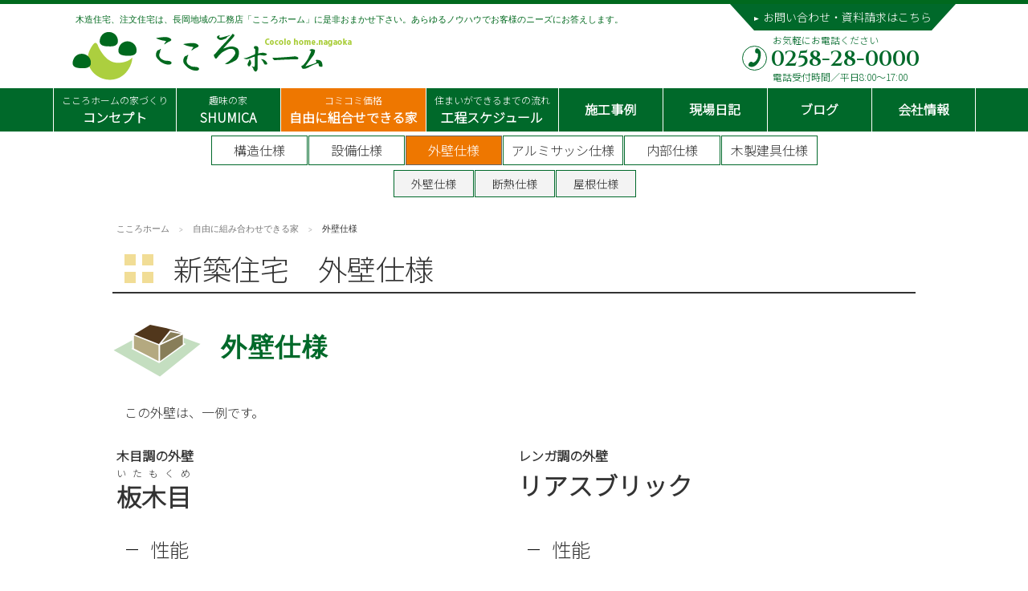

--- FILE ---
content_type: text/html; charset=UTF-8
request_url: https://cocolo-no1.com/combine/outerwall.html
body_size: 12843
content:
<!DOCTYPE html>
<html lang="ja">
<head>
	<meta charset="UTF-8">
	<meta name="viewport" content="width=device-width,initial-scale=1.0">
	<title>外壁仕様 | こころホーム</title>
	<meta name="description" content="新築住宅　外壁仕様外壁仕様この外壁は、一例です。木目調の外壁いたもくめ板木目性能塗装対応工法・下地杉材表面の浮造仕上げをモチーフに、木目の繊細なラインとナチュラルな風合いを表現しました。レンガ調の外壁リ..." />
	<link rel="shortcut icon" href="https://cocolo-no1.com/wp-content/themes/cocolohome/images/favicon.ico">
	<meta name='robots' content='max-image-preview:large' />
	<style>img:is([sizes="auto" i], [sizes^="auto," i]) { contain-intrinsic-size: 3000px 1500px }</style>
	<!-- Jetpack Site Verification Tags -->
<meta name="google-site-verification" content="Kak5YlKAGYNVjbFTMKyRGuNUEVeROCG7143ipDQtgpQ" />
<link rel='dns-prefetch' href='//stats.wp.com' />
<link rel='dns-prefetch' href='//fonts.googleapis.com' />
<link rel='preconnect' href='//i0.wp.com' />
<link rel='preconnect' href='//c0.wp.com' />
<link rel="alternate" type="application/rss+xml" title="こころホーム &raquo; フィード" href="https://cocolo-no1.com/feed" />
<link rel="alternate" type="application/rss+xml" title="こころホーム &raquo; コメントフィード" href="https://cocolo-no1.com/comments/feed" />
		<!-- This site uses the Google Analytics by ExactMetrics plugin v8.11.1 - Using Analytics tracking - https://www.exactmetrics.com/ -->
							<script src="//www.googletagmanager.com/gtag/js?id=G-68GQYW7NJ6"  data-cfasync="false" data-wpfc-render="false" async></script>
			<script data-cfasync="false" data-wpfc-render="false">
				var em_version = '8.11.1';
				var em_track_user = true;
				var em_no_track_reason = '';
								var ExactMetricsDefaultLocations = {"page_location":"https:\/\/cocolo-no1.com\/combine\/outerwall.html\/"};
								if ( typeof ExactMetricsPrivacyGuardFilter === 'function' ) {
					var ExactMetricsLocations = (typeof ExactMetricsExcludeQuery === 'object') ? ExactMetricsPrivacyGuardFilter( ExactMetricsExcludeQuery ) : ExactMetricsPrivacyGuardFilter( ExactMetricsDefaultLocations );
				} else {
					var ExactMetricsLocations = (typeof ExactMetricsExcludeQuery === 'object') ? ExactMetricsExcludeQuery : ExactMetricsDefaultLocations;
				}

								var disableStrs = [
										'ga-disable-G-68GQYW7NJ6',
									];

				/* Function to detect opted out users */
				function __gtagTrackerIsOptedOut() {
					for (var index = 0; index < disableStrs.length; index++) {
						if (document.cookie.indexOf(disableStrs[index] + '=true') > -1) {
							return true;
						}
					}

					return false;
				}

				/* Disable tracking if the opt-out cookie exists. */
				if (__gtagTrackerIsOptedOut()) {
					for (var index = 0; index < disableStrs.length; index++) {
						window[disableStrs[index]] = true;
					}
				}

				/* Opt-out function */
				function __gtagTrackerOptout() {
					for (var index = 0; index < disableStrs.length; index++) {
						document.cookie = disableStrs[index] + '=true; expires=Thu, 31 Dec 2099 23:59:59 UTC; path=/';
						window[disableStrs[index]] = true;
					}
				}

				if ('undefined' === typeof gaOptout) {
					function gaOptout() {
						__gtagTrackerOptout();
					}
				}
								window.dataLayer = window.dataLayer || [];

				window.ExactMetricsDualTracker = {
					helpers: {},
					trackers: {},
				};
				if (em_track_user) {
					function __gtagDataLayer() {
						dataLayer.push(arguments);
					}

					function __gtagTracker(type, name, parameters) {
						if (!parameters) {
							parameters = {};
						}

						if (parameters.send_to) {
							__gtagDataLayer.apply(null, arguments);
							return;
						}

						if (type === 'event') {
														parameters.send_to = exactmetrics_frontend.v4_id;
							var hookName = name;
							if (typeof parameters['event_category'] !== 'undefined') {
								hookName = parameters['event_category'] + ':' + name;
							}

							if (typeof ExactMetricsDualTracker.trackers[hookName] !== 'undefined') {
								ExactMetricsDualTracker.trackers[hookName](parameters);
							} else {
								__gtagDataLayer('event', name, parameters);
							}
							
						} else {
							__gtagDataLayer.apply(null, arguments);
						}
					}

					__gtagTracker('js', new Date());
					__gtagTracker('set', {
						'developer_id.dNDMyYj': true,
											});
					if ( ExactMetricsLocations.page_location ) {
						__gtagTracker('set', ExactMetricsLocations);
					}
										__gtagTracker('config', 'G-68GQYW7NJ6', {"forceSSL":"true"} );
										window.gtag = __gtagTracker;										(function () {
						/* https://developers.google.com/analytics/devguides/collection/analyticsjs/ */
						/* ga and __gaTracker compatibility shim. */
						var noopfn = function () {
							return null;
						};
						var newtracker = function () {
							return new Tracker();
						};
						var Tracker = function () {
							return null;
						};
						var p = Tracker.prototype;
						p.get = noopfn;
						p.set = noopfn;
						p.send = function () {
							var args = Array.prototype.slice.call(arguments);
							args.unshift('send');
							__gaTracker.apply(null, args);
						};
						var __gaTracker = function () {
							var len = arguments.length;
							if (len === 0) {
								return;
							}
							var f = arguments[len - 1];
							if (typeof f !== 'object' || f === null || typeof f.hitCallback !== 'function') {
								if ('send' === arguments[0]) {
									var hitConverted, hitObject = false, action;
									if ('event' === arguments[1]) {
										if ('undefined' !== typeof arguments[3]) {
											hitObject = {
												'eventAction': arguments[3],
												'eventCategory': arguments[2],
												'eventLabel': arguments[4],
												'value': arguments[5] ? arguments[5] : 1,
											}
										}
									}
									if ('pageview' === arguments[1]) {
										if ('undefined' !== typeof arguments[2]) {
											hitObject = {
												'eventAction': 'page_view',
												'page_path': arguments[2],
											}
										}
									}
									if (typeof arguments[2] === 'object') {
										hitObject = arguments[2];
									}
									if (typeof arguments[5] === 'object') {
										Object.assign(hitObject, arguments[5]);
									}
									if ('undefined' !== typeof arguments[1].hitType) {
										hitObject = arguments[1];
										if ('pageview' === hitObject.hitType) {
											hitObject.eventAction = 'page_view';
										}
									}
									if (hitObject) {
										action = 'timing' === arguments[1].hitType ? 'timing_complete' : hitObject.eventAction;
										hitConverted = mapArgs(hitObject);
										__gtagTracker('event', action, hitConverted);
									}
								}
								return;
							}

							function mapArgs(args) {
								var arg, hit = {};
								var gaMap = {
									'eventCategory': 'event_category',
									'eventAction': 'event_action',
									'eventLabel': 'event_label',
									'eventValue': 'event_value',
									'nonInteraction': 'non_interaction',
									'timingCategory': 'event_category',
									'timingVar': 'name',
									'timingValue': 'value',
									'timingLabel': 'event_label',
									'page': 'page_path',
									'location': 'page_location',
									'title': 'page_title',
									'referrer' : 'page_referrer',
								};
								for (arg in args) {
																		if (!(!args.hasOwnProperty(arg) || !gaMap.hasOwnProperty(arg))) {
										hit[gaMap[arg]] = args[arg];
									} else {
										hit[arg] = args[arg];
									}
								}
								return hit;
							}

							try {
								f.hitCallback();
							} catch (ex) {
							}
						};
						__gaTracker.create = newtracker;
						__gaTracker.getByName = newtracker;
						__gaTracker.getAll = function () {
							return [];
						};
						__gaTracker.remove = noopfn;
						__gaTracker.loaded = true;
						window['__gaTracker'] = __gaTracker;
					})();
									} else {
										console.log("");
					(function () {
						function __gtagTracker() {
							return null;
						}

						window['__gtagTracker'] = __gtagTracker;
						window['gtag'] = __gtagTracker;
					})();
									}
			</script>
							<!-- / Google Analytics by ExactMetrics -->
		<link rel='stylesheet' id='wp-block-library-css' href='https://c0.wp.com/c/6.8.3/wp-includes/css/dist/block-library/style.min.css' media='all' />
<style id='classic-theme-styles-inline-css'>
/*! This file is auto-generated */
.wp-block-button__link{color:#fff;background-color:#32373c;border-radius:9999px;box-shadow:none;text-decoration:none;padding:calc(.667em + 2px) calc(1.333em + 2px);font-size:1.125em}.wp-block-file__button{background:#32373c;color:#fff;text-decoration:none}
</style>
<style id='safe-svg-svg-icon-style-inline-css'>
.safe-svg-cover{text-align:center}.safe-svg-cover .safe-svg-inside{display:inline-block;max-width:100%}.safe-svg-cover svg{height:100%;max-height:100%;max-width:100%;width:100%}

</style>
<link rel='stylesheet' id='mediaelement-css' href='https://c0.wp.com/c/6.8.3/wp-includes/js/mediaelement/mediaelementplayer-legacy.min.css' media='all' />
<link rel='stylesheet' id='wp-mediaelement-css' href='https://c0.wp.com/c/6.8.3/wp-includes/js/mediaelement/wp-mediaelement.min.css' media='all' />
<style id='jetpack-sharing-buttons-style-inline-css'>
.jetpack-sharing-buttons__services-list{display:flex;flex-direction:row;flex-wrap:wrap;gap:0;list-style-type:none;margin:5px;padding:0}.jetpack-sharing-buttons__services-list.has-small-icon-size{font-size:12px}.jetpack-sharing-buttons__services-list.has-normal-icon-size{font-size:16px}.jetpack-sharing-buttons__services-list.has-large-icon-size{font-size:24px}.jetpack-sharing-buttons__services-list.has-huge-icon-size{font-size:36px}@media print{.jetpack-sharing-buttons__services-list{display:none!important}}.editor-styles-wrapper .wp-block-jetpack-sharing-buttons{gap:0;padding-inline-start:0}ul.jetpack-sharing-buttons__services-list.has-background{padding:1.25em 2.375em}
</style>
<style id='global-styles-inline-css'>
:root{--wp--preset--aspect-ratio--square: 1;--wp--preset--aspect-ratio--4-3: 4/3;--wp--preset--aspect-ratio--3-4: 3/4;--wp--preset--aspect-ratio--3-2: 3/2;--wp--preset--aspect-ratio--2-3: 2/3;--wp--preset--aspect-ratio--16-9: 16/9;--wp--preset--aspect-ratio--9-16: 9/16;--wp--preset--color--black: #000000;--wp--preset--color--cyan-bluish-gray: #abb8c3;--wp--preset--color--white: #ffffff;--wp--preset--color--pale-pink: #f78da7;--wp--preset--color--vivid-red: #cf2e2e;--wp--preset--color--luminous-vivid-orange: #ff6900;--wp--preset--color--luminous-vivid-amber: #fcb900;--wp--preset--color--light-green-cyan: #7bdcb5;--wp--preset--color--vivid-green-cyan: #00d084;--wp--preset--color--pale-cyan-blue: #8ed1fc;--wp--preset--color--vivid-cyan-blue: #0693e3;--wp--preset--color--vivid-purple: #9b51e0;--wp--preset--gradient--vivid-cyan-blue-to-vivid-purple: linear-gradient(135deg,rgba(6,147,227,1) 0%,rgb(155,81,224) 100%);--wp--preset--gradient--light-green-cyan-to-vivid-green-cyan: linear-gradient(135deg,rgb(122,220,180) 0%,rgb(0,208,130) 100%);--wp--preset--gradient--luminous-vivid-amber-to-luminous-vivid-orange: linear-gradient(135deg,rgba(252,185,0,1) 0%,rgba(255,105,0,1) 100%);--wp--preset--gradient--luminous-vivid-orange-to-vivid-red: linear-gradient(135deg,rgba(255,105,0,1) 0%,rgb(207,46,46) 100%);--wp--preset--gradient--very-light-gray-to-cyan-bluish-gray: linear-gradient(135deg,rgb(238,238,238) 0%,rgb(169,184,195) 100%);--wp--preset--gradient--cool-to-warm-spectrum: linear-gradient(135deg,rgb(74,234,220) 0%,rgb(151,120,209) 20%,rgb(207,42,186) 40%,rgb(238,44,130) 60%,rgb(251,105,98) 80%,rgb(254,248,76) 100%);--wp--preset--gradient--blush-light-purple: linear-gradient(135deg,rgb(255,206,236) 0%,rgb(152,150,240) 100%);--wp--preset--gradient--blush-bordeaux: linear-gradient(135deg,rgb(254,205,165) 0%,rgb(254,45,45) 50%,rgb(107,0,62) 100%);--wp--preset--gradient--luminous-dusk: linear-gradient(135deg,rgb(255,203,112) 0%,rgb(199,81,192) 50%,rgb(65,88,208) 100%);--wp--preset--gradient--pale-ocean: linear-gradient(135deg,rgb(255,245,203) 0%,rgb(182,227,212) 50%,rgb(51,167,181) 100%);--wp--preset--gradient--electric-grass: linear-gradient(135deg,rgb(202,248,128) 0%,rgb(113,206,126) 100%);--wp--preset--gradient--midnight: linear-gradient(135deg,rgb(2,3,129) 0%,rgb(40,116,252) 100%);--wp--preset--font-size--small: 13px;--wp--preset--font-size--medium: 20px;--wp--preset--font-size--large: 36px;--wp--preset--font-size--x-large: 42px;--wp--preset--spacing--20: 0.44rem;--wp--preset--spacing--30: 0.67rem;--wp--preset--spacing--40: 1rem;--wp--preset--spacing--50: 1.5rem;--wp--preset--spacing--60: 2.25rem;--wp--preset--spacing--70: 3.38rem;--wp--preset--spacing--80: 5.06rem;--wp--preset--shadow--natural: 6px 6px 9px rgba(0, 0, 0, 0.2);--wp--preset--shadow--deep: 12px 12px 50px rgba(0, 0, 0, 0.4);--wp--preset--shadow--sharp: 6px 6px 0px rgba(0, 0, 0, 0.2);--wp--preset--shadow--outlined: 6px 6px 0px -3px rgba(255, 255, 255, 1), 6px 6px rgba(0, 0, 0, 1);--wp--preset--shadow--crisp: 6px 6px 0px rgba(0, 0, 0, 1);}:where(.is-layout-flex){gap: 0.5em;}:where(.is-layout-grid){gap: 0.5em;}body .is-layout-flex{display: flex;}.is-layout-flex{flex-wrap: wrap;align-items: center;}.is-layout-flex > :is(*, div){margin: 0;}body .is-layout-grid{display: grid;}.is-layout-grid > :is(*, div){margin: 0;}:where(.wp-block-columns.is-layout-flex){gap: 2em;}:where(.wp-block-columns.is-layout-grid){gap: 2em;}:where(.wp-block-post-template.is-layout-flex){gap: 1.25em;}:where(.wp-block-post-template.is-layout-grid){gap: 1.25em;}.has-black-color{color: var(--wp--preset--color--black) !important;}.has-cyan-bluish-gray-color{color: var(--wp--preset--color--cyan-bluish-gray) !important;}.has-white-color{color: var(--wp--preset--color--white) !important;}.has-pale-pink-color{color: var(--wp--preset--color--pale-pink) !important;}.has-vivid-red-color{color: var(--wp--preset--color--vivid-red) !important;}.has-luminous-vivid-orange-color{color: var(--wp--preset--color--luminous-vivid-orange) !important;}.has-luminous-vivid-amber-color{color: var(--wp--preset--color--luminous-vivid-amber) !important;}.has-light-green-cyan-color{color: var(--wp--preset--color--light-green-cyan) !important;}.has-vivid-green-cyan-color{color: var(--wp--preset--color--vivid-green-cyan) !important;}.has-pale-cyan-blue-color{color: var(--wp--preset--color--pale-cyan-blue) !important;}.has-vivid-cyan-blue-color{color: var(--wp--preset--color--vivid-cyan-blue) !important;}.has-vivid-purple-color{color: var(--wp--preset--color--vivid-purple) !important;}.has-black-background-color{background-color: var(--wp--preset--color--black) !important;}.has-cyan-bluish-gray-background-color{background-color: var(--wp--preset--color--cyan-bluish-gray) !important;}.has-white-background-color{background-color: var(--wp--preset--color--white) !important;}.has-pale-pink-background-color{background-color: var(--wp--preset--color--pale-pink) !important;}.has-vivid-red-background-color{background-color: var(--wp--preset--color--vivid-red) !important;}.has-luminous-vivid-orange-background-color{background-color: var(--wp--preset--color--luminous-vivid-orange) !important;}.has-luminous-vivid-amber-background-color{background-color: var(--wp--preset--color--luminous-vivid-amber) !important;}.has-light-green-cyan-background-color{background-color: var(--wp--preset--color--light-green-cyan) !important;}.has-vivid-green-cyan-background-color{background-color: var(--wp--preset--color--vivid-green-cyan) !important;}.has-pale-cyan-blue-background-color{background-color: var(--wp--preset--color--pale-cyan-blue) !important;}.has-vivid-cyan-blue-background-color{background-color: var(--wp--preset--color--vivid-cyan-blue) !important;}.has-vivid-purple-background-color{background-color: var(--wp--preset--color--vivid-purple) !important;}.has-black-border-color{border-color: var(--wp--preset--color--black) !important;}.has-cyan-bluish-gray-border-color{border-color: var(--wp--preset--color--cyan-bluish-gray) !important;}.has-white-border-color{border-color: var(--wp--preset--color--white) !important;}.has-pale-pink-border-color{border-color: var(--wp--preset--color--pale-pink) !important;}.has-vivid-red-border-color{border-color: var(--wp--preset--color--vivid-red) !important;}.has-luminous-vivid-orange-border-color{border-color: var(--wp--preset--color--luminous-vivid-orange) !important;}.has-luminous-vivid-amber-border-color{border-color: var(--wp--preset--color--luminous-vivid-amber) !important;}.has-light-green-cyan-border-color{border-color: var(--wp--preset--color--light-green-cyan) !important;}.has-vivid-green-cyan-border-color{border-color: var(--wp--preset--color--vivid-green-cyan) !important;}.has-pale-cyan-blue-border-color{border-color: var(--wp--preset--color--pale-cyan-blue) !important;}.has-vivid-cyan-blue-border-color{border-color: var(--wp--preset--color--vivid-cyan-blue) !important;}.has-vivid-purple-border-color{border-color: var(--wp--preset--color--vivid-purple) !important;}.has-vivid-cyan-blue-to-vivid-purple-gradient-background{background: var(--wp--preset--gradient--vivid-cyan-blue-to-vivid-purple) !important;}.has-light-green-cyan-to-vivid-green-cyan-gradient-background{background: var(--wp--preset--gradient--light-green-cyan-to-vivid-green-cyan) !important;}.has-luminous-vivid-amber-to-luminous-vivid-orange-gradient-background{background: var(--wp--preset--gradient--luminous-vivid-amber-to-luminous-vivid-orange) !important;}.has-luminous-vivid-orange-to-vivid-red-gradient-background{background: var(--wp--preset--gradient--luminous-vivid-orange-to-vivid-red) !important;}.has-very-light-gray-to-cyan-bluish-gray-gradient-background{background: var(--wp--preset--gradient--very-light-gray-to-cyan-bluish-gray) !important;}.has-cool-to-warm-spectrum-gradient-background{background: var(--wp--preset--gradient--cool-to-warm-spectrum) !important;}.has-blush-light-purple-gradient-background{background: var(--wp--preset--gradient--blush-light-purple) !important;}.has-blush-bordeaux-gradient-background{background: var(--wp--preset--gradient--blush-bordeaux) !important;}.has-luminous-dusk-gradient-background{background: var(--wp--preset--gradient--luminous-dusk) !important;}.has-pale-ocean-gradient-background{background: var(--wp--preset--gradient--pale-ocean) !important;}.has-electric-grass-gradient-background{background: var(--wp--preset--gradient--electric-grass) !important;}.has-midnight-gradient-background{background: var(--wp--preset--gradient--midnight) !important;}.has-small-font-size{font-size: var(--wp--preset--font-size--small) !important;}.has-medium-font-size{font-size: var(--wp--preset--font-size--medium) !important;}.has-large-font-size{font-size: var(--wp--preset--font-size--large) !important;}.has-x-large-font-size{font-size: var(--wp--preset--font-size--x-large) !important;}
:where(.wp-block-post-template.is-layout-flex){gap: 1.25em;}:where(.wp-block-post-template.is-layout-grid){gap: 1.25em;}
:where(.wp-block-columns.is-layout-flex){gap: 2em;}:where(.wp-block-columns.is-layout-grid){gap: 2em;}
:root :where(.wp-block-pullquote){font-size: 1.5em;line-height: 1.6;}
</style>
<link rel='stylesheet' id='contact-form-7-css' href='https://cocolo-no1.com/wp-content/plugins/contact-form-7/includes/css/styles.css' media='all' />
<link rel='stylesheet' id='contact-form-7-confirm-css' href='https://cocolo-no1.com/wp-content/plugins/contact-form-7-add-confirm/includes/css/styles.css' media='all' />
<link rel='stylesheet' id='cocolohome-fonts-css' href='https://fonts.googleapis.com/css?family=Open+Sans:400italic,700italic,400,700&#038;subset=latin,latin-ext' media='all' />
<link rel='stylesheet' id='cocolohome-style-css' href='https://cocolo-no1.com/wp-content/themes/cocolohome/style.css' media='all' />
<!--[if lt IE 9]>
<link rel='stylesheet' id='cocolohome-ie-css' href='https://cocolo-no1.com/wp-content/themes/cocolohome/css/ie.css' media='all' />
<![endif]-->
<link rel='stylesheet' id='google-webfont-css' href='https://fonts.googleapis.com/css?family=Bebas+Neue%7CCinzel%3A600%7CNoto+Sans+JP%3A300%3B400%3B500%3B700%7CRajdhani%3A400%3B500%3B600&#038;display=swap' media='all' />
<link rel='stylesheet' id='foundation-style-css' href='https://cocolo-no1.com/wp-content/themes/cocolohome/css/foundation.min.css' media='all' />
<link rel='stylesheet' id='cocolo-style-css' href='https://cocolo-no1.com/wp-content/themes/cocolohome/css/style202010.css' media='all' />
<link rel='stylesheet' id='combine-style-css' href='https://cocolo-no1.com/wp-content/themes/cocolohome/css/combine.css' media='all' />
<link rel='stylesheet' id='outerwall-style-css' href='https://cocolo-no1.com/wp-content/themes/cocolohome/css/outerwall.css' media='all' />
<style id='akismet-widget-style-inline-css'>

			.a-stats {
				--akismet-color-mid-green: #357b49;
				--akismet-color-white: #fff;
				--akismet-color-light-grey: #f6f7f7;

				max-width: 350px;
				width: auto;
			}

			.a-stats * {
				all: unset;
				box-sizing: border-box;
			}

			.a-stats strong {
				font-weight: 600;
			}

			.a-stats a.a-stats__link,
			.a-stats a.a-stats__link:visited,
			.a-stats a.a-stats__link:active {
				background: var(--akismet-color-mid-green);
				border: none;
				box-shadow: none;
				border-radius: 8px;
				color: var(--akismet-color-white);
				cursor: pointer;
				display: block;
				font-family: -apple-system, BlinkMacSystemFont, 'Segoe UI', 'Roboto', 'Oxygen-Sans', 'Ubuntu', 'Cantarell', 'Helvetica Neue', sans-serif;
				font-weight: 500;
				padding: 12px;
				text-align: center;
				text-decoration: none;
				transition: all 0.2s ease;
			}

			/* Extra specificity to deal with TwentyTwentyOne focus style */
			.widget .a-stats a.a-stats__link:focus {
				background: var(--akismet-color-mid-green);
				color: var(--akismet-color-white);
				text-decoration: none;
			}

			.a-stats a.a-stats__link:hover {
				filter: brightness(110%);
				box-shadow: 0 4px 12px rgba(0, 0, 0, 0.06), 0 0 2px rgba(0, 0, 0, 0.16);
			}

			.a-stats .count {
				color: var(--akismet-color-white);
				display: block;
				font-size: 1.5em;
				line-height: 1.4;
				padding: 0 13px;
				white-space: nowrap;
			}
		
</style>
<script src="https://cocolo-no1.com/wp-content/plugins/google-analytics-dashboard-for-wp/assets/js/frontend-gtag.min.js" id="exactmetrics-frontend-script-js" async="async" data-wp-strategy="async"></script>
<script data-cfasync="false" data-wpfc-render="false" id='exactmetrics-frontend-script-js-extra'>/* <![CDATA[ */
var exactmetrics_frontend = {"js_events_tracking":"true","download_extensions":"zip,mp3,mpeg,pdf,docx,pptx,xlsx,jpeg,png,gif,tiff,rar","inbound_paths":"[]","home_url":"https:\/\/cocolo-no1.com","hash_tracking":"false","v4_id":"G-68GQYW7NJ6"};/* ]]> */
</script>
<script src="https://c0.wp.com/c/6.8.3/wp-includes/js/jquery/jquery.min.js" id="jquery-core-js"></script>
<script src="https://c0.wp.com/c/6.8.3/wp-includes/js/jquery/jquery-migrate.min.js" id="jquery-migrate-js"></script>
<script src="https://cocolo-no1.com/wp-content/plugins/qa-heatmap-analytics/js/polyfill/object_assign.js" id="qahm-polyfill-object-assign-js"></script>
<script id="qahm-behavioral-data-init-js-before">
/* <![CDATA[ */
var qahm = qahm || {}; let obj = {"ajax_url":"https:\/\/cocolo-no1.com\/wp-admin\/admin-ajax.php","plugin_dir_url":"https:\/\/cocolo-no1.com\/wp-content\/plugins\/qa-heatmap-analytics\/","tracking_hash":"518299c2e6a94768","nonce_init":"c9a808fee3","nonce_behavioral":"ae7bc2367f","const_debug_level":{"release":0,"staging":1,"debug":2},"const_debug":0,"type":"page_id","id":2763,"dev001":false,"dev002":false,"dev003":false,"cookieMode":false}; qahm = Object.assign( qahm, obj );
/* ]]> */
</script>
<script src="https://cocolo-no1.com/wp-content/plugins/qa-heatmap-analytics/js/behavioral-data-init.js" id="qahm-behavioral-data-init-js"></script>
<script src="https://cocolo-no1.com/wp-content/plugins/qa-heatmap-analytics/js/common.js" id="qahm-common-js"></script>
<script src="https://cocolo-no1.com/wp-content/themes/cocolohome/js/what-input.js" id="what-input-js-js"></script>
<script src="https://cocolo-no1.com/wp-content/themes/cocolohome/js/foundation.min.js" id="foundation-js-js"></script>
<script src="https://cocolo-no1.com/wp-content/themes/cocolohome/js/easing.js" id="easing-js-js"></script>
<script src="https://cocolo-no1.com/wp-content/themes/cocolohome/js/scripts.js" id="scripts-js-js"></script>
<script src="https://cocolo-no1.com/wp-content/themes/cocolohome/js/slider202010.js" id="slider-js-js"></script>
<script src="https://cocolo-no1.com/wp-content/themes/cocolohome/js/selectivizr.js" id="selectivizr-js-js"></script>
<script src="https://cocolo-no1.com/wp-content/themes/cocolohome/js/combine.js" id="page-combine-script-js"></script>
<script src="https://cocolo-no1.com/wp-content/themes/cocolohome/js/outerwall.js" id="page-outerwall-script-js"></script>
<link rel="canonical" href="https://cocolo-no1.com/combine/outerwall.html" />
	<style>img#wpstats{display:none}</style>
		<style>.recentcomments a{display:inline !important;padding:0 !important;margin:0 !important;}</style>
<!-- Jetpack Open Graph Tags -->
<meta property="og:type" content="article" />
<meta property="og:title" content="外壁仕様" />
<meta property="og:url" content="https://cocolo-no1.com/combine/outerwall.html" />
<meta property="og:description" content="新築住宅　外壁仕様 外壁仕様 この外壁は、一例です。 木目調の外壁いたもくめ 板木目 性能 塗装 対応工法・下&hellip;" />
<meta property="article:published_time" content="2020-12-10T07:06:38+00:00" />
<meta property="article:modified_time" content="2021-01-20T16:27:56+00:00" />
<meta property="og:site_name" content="こころホーム" />
<meta property="og:image" content="https://cocolo-no1.com/wp-content/uploads/2020/10/structure1-3.png" />
<meta property="og:image:width" content="600" />
<meta property="og:image:height" content="93" />
<meta property="og:image:alt" content="親水" />
<meta property="og:locale" content="ja_JP" />
<meta name="twitter:text:title" content="外壁仕様" />
<meta name="twitter:image" content="https://cocolo-no1.com/wp-content/uploads/2020/10/structure1-3.png?w=144" />
<meta name="twitter:image:alt" content="親水" />
<meta name="twitter:card" content="summary" />

<!-- End Jetpack Open Graph Tags -->
<!-- Global site tag (gtag.js) - Google Analytics -->
<script async src="https://www.googletagmanager.com/gtag/js?id=G-68GQYW7NJ6"></script>
<script>
  window.dataLayer = window.dataLayer || [];
  function gtag(){dataLayer.push(arguments);}
  gtag('js', new Date());

  gtag('config', 'G-68GQYW7NJ6');
</script>
</head>
<body data-rsssl=1 id="top" class="wp-singular page-template-default page page-id-2763 page-child parent-pageid-18 wp-theme-cocolohome custom-font-enabled single-author">
<div id="fb-root"></div>
<script>
(function(d, s, id) {
  var js, fjs = d.getElementsByTagName(s)[0];
  if (d.getElementById(id)) return;
  js = d.createElement(s); js.id = id;
  js.src = "//connect.facebook.net/ja_JP/all.js#xfbml=1&appId=231194286969972";
  fjs.parentNode.insertBefore(js, fjs);
}(document, 'script', 'facebook-jssdk'));
</script>
<div id="container">
<div id="wrapper">

<header>
	<div id="headerWrap">
		<div class="logoArea">
		<p class="caption">木造住宅、注文住宅は、長岡地域の工務店「こころホーム」に是非おまかせ下さい。あらゆるノウハウでお客様のニーズにお答えします。</p>
		<div class="menuButton sp">
			<a class="menu-trigger" href="#tab-menusp">
			<span class="menu-bar"></span>
			<span class="menu-bar"></span>
			<span class="menu-bar"></span>
			</a>
		</div>
		<div class="logo"><a href="https://cocolo-no1.com/"><img src="https://i0.wp.com/cocolo-no1.com/wp-content/uploads/2020/09/logo.png?fit=348%2C60&ssl=1" alt="こころホーム・北興建設" /></a></div>
		</div>
		<div class="hmenu">
			<div class="headContactButton"><a href="/inquiry.html">お問い合わせ・資料請求はこちら</a></div>
			<div class="telArea">
			<div class="headContactComment">お気軽にお電話ください</div>			<div class="tel">0258-28-0000</div>
			<div class="teltime">電話受付時間／平日8:00～17:00</div>			</div>
		</div>
	</div><!--// #headerWrap -->
</header>


<nav id="gnavi">
<div class="logo sp"><a href="https://cocolo-no1.com/"><img src="https://i0.wp.com/cocolo-no1.com/wp-content/uploads/2020/09/logo.png?fit=348%2C60&ssl=1" alt="こころホーム・北興建設" /></a></div>
<ul>
<li>
<a href="https://cocolo-no1.com/concept.html" title="こころホームの家づくり" class="line2">
<span class="subtitle">こころホームの家づくり</span><span class="title">コンセプト</span></a>
</li>
<li>
<a href="https://cocolo-no1.com/shumica.html" title="SHUMICA" class="line2">
<span class="subtitle">趣味の家</span><span class="title">SHUMICA</span></a>
</li>
<li>
<a href="https://cocolo-no1.com/combine.html" title="自由に組み合わせできる家" class="line2 on">
<span class="subtitle">コミコミ価格</span><span class="title">自由に組合せできる家</span></a>
</li>
<li>
<a href="https://cocolo-no1.com/schedule.html" title="工程スケジュール" class="line2">
<span class="subtitle">住まいができるまでの流れ</span><span class="title">工程スケジュール</span></a>
</li>
<li>
<a href="https://cocolo-no1.com/example.html" title="施工事例" class="line1">
<span class="title">施工事例</span></a>
</li>
<li>
<a href="https://cocolo-no1.com/workplace.html" title="現場日記" class="line1">
<span class="title">現場日記</span></a>
</li>
<li>
<a href="https://cocolo-no1.com/blog" title="ブログ" class="line1">
<span class="title">ブログ</span></a>
</li>
<li>
<a href="https://cocolo-no1.com/company.html" title="会社情報" class="line1">
<span class="title">会社情報</span></a>
</li>
</ul>
</nav><!--// #gnavi -->

<div id="mainWrap">
<div id="main">
<!-- PAGE COMBINE LOWER -->
<div class="row">
<div class="subnavArea">
<ul class="subnav clearfix">
<li><a href="https://cocolo-no1.com/combine/structure.html">構造仕様</a></li>
<li><a href="https://cocolo-no1.com/combine/equipment.html">設備仕様</a></li>
<li class="on"><a href="https://cocolo-no1.com/combine/outerwall.html">外壁仕様</a></li>
<li><a href="https://cocolo-no1.com/combine/aluminiumsash.html">アルミサッシ仕様</a></li>
<li><a href="https://cocolo-no1.com/combine/internal.html">内部仕様</a></li>
<li><a href="https://cocolo-no1.com/combine/woodenfitting.html">木製建具仕様</a></li>
</ul>
<div class="subnav clearfix">
<ul>
<li><a href="#wall1">外壁仕様</a></li>
<li><a href="#wall2">断熱仕様</a></li>
<li><a href="#wall3">屋根仕様</a></li>
</ul>
</div>
</div>
<ol class="breadcrumbs">
<li><a href="https://cocolo-no1.com/">こころホーム </a></li><li><a href="https://cocolo-no1.com/combine.html">自由に組み合わせできる家</a></li><li>外壁仕様</li>
</ol>
<script type="application/ld+json">
{"@context":"http:\/\/schema.org","@type":"BreadcrumbList","itemListElement":[{"@type":"ListItem","position":1,"item":{"@id":"https:\/\/cocolo-no1.com\/","name":"\u3053\u3053\u308d\u30db\u30fc\u30e0 Home"}},{"@type":"ListItem","position":2,"item":{"@id":"https:\/\/cocolo-no1.com\/combine.html","name":"\u81ea\u7531\u306b\u7d44\u307f\u5408\u308f\u305b\u3067\u304d\u308b\u5bb6"}},{"@type":"ListItem","position":3,"item":{"@id":"https:\/\/cocolo-no1.com\/combine\/outerwall.html","name":"\u5916\u58c1\u4ed5\u69d8"}}]}
</script><div class="large-12 medium-12 small-12 columns content combine-lower">
<h1 id="wall1" class="title">新築住宅　外壁仕様</h1>
<h2 class="title house">外壁仕様</h2>
<div class="large-12 medium-12 small-12 column">
<p>この外壁は、一例です。</p>
</div>
<div class="outerwall clearfix">
<div class="large-6 medium-6 small-12 columns">
<h3 class="item"><span class="sub">木目調の外壁</span><span class="ruby">いたもくめ</span> 板木目</h3>
<h4 class="title">性能</h4>
<div class="row900">
<p><a href="https://i0.wp.com/cocolo-no1.com/wp-content/uploads/2020/10/structure1-3.png?ssl=1"><img data-recalc-dims="1" fetchpriority="high" decoding="async" src="https://i0.wp.com/cocolo-no1.com/wp-content/uploads/2020/10/structure1-3.png?resize=600%2C93&#038;ssl=1" alt="親水" width="600" height="93" class="alignnone wp-image-2185 size-full" srcset="https://i0.wp.com/cocolo-no1.com/wp-content/uploads/2020/10/structure1-3.png?w=600&amp;ssl=1 600w, https://i0.wp.com/cocolo-no1.com/wp-content/uploads/2020/10/structure1-3.png?resize=350%2C54&amp;ssl=1 350w" sizes="(max-width: 600px) 100vw, 600px" /></a></p>
</div>
<div class="large-4 medium-4 small-12 columns">
<h4 class="title">塗装</h4>
<div class="row900">
<p><a href="https://i0.wp.com/cocolo-no1.com/wp-content/uploads/2020/10/structure1-4.png?ssl=1"><img data-recalc-dims="1" decoding="async" src="https://i0.wp.com/cocolo-no1.com/wp-content/uploads/2020/10/structure1-4.png?resize=100%2C84&#038;ssl=1" alt="MF艶消し仕様" width="100" height="84" class="alignnone wp-image-2186 size-full" /></a></p>
</div>
</div>
<div class="large-8 medium-8 small-12 columns">
<h4 class="title">対応工法・下地</h4>
<div class="row900">
<p><a href="https://i0.wp.com/cocolo-no1.com/wp-content/uploads/2020/10/structure1-5.png?ssl=1"><img data-recalc-dims="1" decoding="async" src="https://i0.wp.com/cocolo-no1.com/wp-content/uploads/2020/10/structure1-5.png?resize=400%2C146&#038;ssl=1" alt="釘直留め・金具留め" width="400" height="146" class="alignnone wp-image-2187 size-full" srcset="https://i0.wp.com/cocolo-no1.com/wp-content/uploads/2020/10/structure1-5.png?w=400&amp;ssl=1 400w, https://i0.wp.com/cocolo-no1.com/wp-content/uploads/2020/10/structure1-5.png?resize=350%2C128&amp;ssl=1 350w" sizes="(max-width: 400px) 100vw, 400px" /></a></p>
</div>
</div>
<div class="large-12 medium-12 small-12 column">
<h5>杉材表面の浮造仕上げをモチーフに、木目の繊細なラインとナチュラルな風合いを表現しました。</h5>
<p><a href="https://i0.wp.com/cocolo-no1.com/wp-content/uploads/2020/12/structure1-7.jpg?ssl=1"><img data-recalc-dims="1" loading="lazy" decoding="async" src="https://i0.wp.com/cocolo-no1.com/wp-content/uploads/2020/12/structure1-7.jpg?resize=500%2C334&#038;ssl=1" alt="板木目の外壁" width="500" height="334" class="alignnone wp-image-2718 size-x-medium" srcset="https://i0.wp.com/cocolo-no1.com/wp-content/uploads/2020/12/structure1-7.jpg?resize=500%2C334&amp;ssl=1 500w, https://i0.wp.com/cocolo-no1.com/wp-content/uploads/2020/12/structure1-7.jpg?resize=350%2C234&amp;ssl=1 350w, https://i0.wp.com/cocolo-no1.com/wp-content/uploads/2020/12/structure1-7.jpg?resize=600%2C401&amp;ssl=1 600w, https://i0.wp.com/cocolo-no1.com/wp-content/uploads/2020/12/structure1-7.jpg?resize=150%2C100&amp;ssl=1 150w, https://i0.wp.com/cocolo-no1.com/wp-content/uploads/2020/12/structure1-7.jpg?resize=768%2C513&amp;ssl=1 768w, https://i0.wp.com/cocolo-no1.com/wp-content/uploads/2020/12/structure1-7.jpg?resize=624%2C417&amp;ssl=1 624w, https://i0.wp.com/cocolo-no1.com/wp-content/uploads/2020/12/structure1-7.jpg?resize=210%2C140&amp;ssl=1 210w, https://i0.wp.com/cocolo-no1.com/wp-content/uploads/2020/12/structure1-7.jpg?w=813&amp;ssl=1 813w" sizes="auto, (max-width: 500px) 100vw, 500px" /></a></p>
</div>
</div>
<div class="large-6 medium-6 small-12 columns">
<h3 class="item"><span class="sub">レンガ調の外壁</span>リアスブリック</h3>
<h4 class="title">性能</h4>
<div class="row900">
<p><a href="https://i0.wp.com/cocolo-no1.com/wp-content/uploads/2020/10/structure2-1.png?ssl=1"><img data-recalc-dims="1" loading="lazy" decoding="async" src="https://i0.wp.com/cocolo-no1.com/wp-content/uploads/2020/10/structure2-1.png?resize=600%2C91&#038;ssl=1" alt="親水" width="600" height="91" class="alignnone wp-image-2189 size-full" srcset="https://i0.wp.com/cocolo-no1.com/wp-content/uploads/2020/10/structure2-1.png?w=600&amp;ssl=1 600w, https://i0.wp.com/cocolo-no1.com/wp-content/uploads/2020/10/structure2-1.png?resize=350%2C53&amp;ssl=1 350w" sizes="auto, (max-width: 600px) 100vw, 600px" /></a></p>
</div>
<div class="large-4 medium-4 small-12 columns">
<h4 class="title">塗装</h4>
<div class="row900">
<p><a href="https://i0.wp.com/cocolo-no1.com/wp-content/uploads/2020/10/structure2-2.png?ssl=1"><img data-recalc-dims="1" loading="lazy" decoding="async" src="https://i0.wp.com/cocolo-no1.com/wp-content/uploads/2020/10/structure2-2.png?resize=200%2C76&#038;ssl=1" alt="MF艶消し仕様" width="200" height="76" class="alignnone wp-image-2190 size-full" /></a></p>
</div>
</div>
<div class="large-8 medium-8 small-12 columns">
<h4 class="title">対応工法・下地</h4>
<div class="row900">
<p><a href="https://i0.wp.com/cocolo-no1.com/wp-content/uploads/2020/10/structure2-3.png?ssl=1"><img data-recalc-dims="1" loading="lazy" decoding="async" src="https://i0.wp.com/cocolo-no1.com/wp-content/uploads/2020/10/structure2-3.png?resize=400%2C158&#038;ssl=1" alt="釘直留め・金具留め" width="400" height="158" class="alignnone wp-image-2191 size-full" srcset="https://i0.wp.com/cocolo-no1.com/wp-content/uploads/2020/10/structure2-3.png?w=400&amp;ssl=1 400w, https://i0.wp.com/cocolo-no1.com/wp-content/uploads/2020/10/structure2-3.png?resize=350%2C138&amp;ssl=1 350w" sizes="auto, (max-width: 400px) 100vw, 400px" /></a></p>
</div>
</div>
<div class="large-12 medium-12 small-12 column">
<h5>窯変タイルの深みのある色調により、洗練されたレンガ積み感覚に仕上げました。</h5>
<p><a href="https://i0.wp.com/cocolo-no1.com/wp-content/uploads/2020/12/structure2-5.jpg?ssl=1"><img data-recalc-dims="1" loading="lazy" decoding="async" src="https://i0.wp.com/cocolo-no1.com/wp-content/uploads/2020/12/structure2-5.jpg?resize=500%2C272&#038;ssl=1" alt="リアスブリックの外壁" width="500" height="272" class="alignnone wp-image-2721 size-x-medium" srcset="https://i0.wp.com/cocolo-no1.com/wp-content/uploads/2020/12/structure2-5.jpg?resize=500%2C272&amp;ssl=1 500w, https://i0.wp.com/cocolo-no1.com/wp-content/uploads/2020/12/structure2-5.jpg?resize=350%2C190&amp;ssl=1 350w, https://i0.wp.com/cocolo-no1.com/wp-content/uploads/2020/12/structure2-5.jpg?resize=600%2C326&amp;ssl=1 600w, https://i0.wp.com/cocolo-no1.com/wp-content/uploads/2020/12/structure2-5.jpg?resize=150%2C81&amp;ssl=1 150w, https://i0.wp.com/cocolo-no1.com/wp-content/uploads/2020/12/structure2-5.jpg?resize=768%2C417&amp;ssl=1 768w, https://i0.wp.com/cocolo-no1.com/wp-content/uploads/2020/12/structure2-5.jpg?resize=624%2C339&amp;ssl=1 624w, https://i0.wp.com/cocolo-no1.com/wp-content/uploads/2020/12/structure2-5.jpg?resize=210%2C114&amp;ssl=1 210w, https://i0.wp.com/cocolo-no1.com/wp-content/uploads/2020/12/structure2-5.jpg?w=1000&amp;ssl=1 1000w" sizes="auto, (max-width: 500px) 100vw, 500px" /></a></p>
</div>
</div>
</div>
<h2 id="wall2" class="house">断熱仕様</h2>
<div class="large-12 medium-12 small-12 column">
<p>この外壁は、一例です。</p>
</div>
<div class="insulation clearfix">
<h3 class="item">充填工法　天井・壁・界床用断熱材</h3>
<ul class="list">
	<li>湿気に強いロックウール断熱材です。</li>
	<li>室内側は、付属防湿フィルム貼りです。</li>
	<li>耳幅約30mmで、施工性向上。</li>
</ul>
<div class="content clearfix">
<div class="large-6 medium-6 small-12 column"><img data-recalc-dims="1" loading="lazy" decoding="async" src="https://i0.wp.com/cocolo-no1.com/wp-content/uploads/2020/10/structure3-2-1.jpg?resize=486%2C377&#038;ssl=1" alt="住宅断熱" width="486" height="377" class="alignnone size-full wp-image-2194" srcset="https://i0.wp.com/cocolo-no1.com/wp-content/uploads/2020/10/structure3-2-1.jpg?w=486&amp;ssl=1 486w, https://i0.wp.com/cocolo-no1.com/wp-content/uploads/2020/10/structure3-2-1.jpg?resize=350%2C272&amp;ssl=1 350w" sizes="auto, (max-width: 486px) 100vw, 486px" /></div>
<div class="large-6 medium-6 small-12 column"><a href="https://i0.wp.com/cocolo-no1.com/wp-content/uploads/2020/10/structure3-3-1.jpg?ssl=1"><img data-recalc-dims="1" loading="lazy" decoding="async" src="https://i0.wp.com/cocolo-no1.com/wp-content/uploads/2020/10/structure3-3-1.jpg?resize=569%2C379&#038;ssl=1" alt="アムマット ロックウール" width="569" height="379" class="alignnone wp-image-2195 size-full" srcset="https://i0.wp.com/cocolo-no1.com/wp-content/uploads/2020/10/structure3-3-1.jpg?w=569&amp;ssl=1 569w, https://i0.wp.com/cocolo-no1.com/wp-content/uploads/2020/10/structure3-3-1.jpg?resize=350%2C233&amp;ssl=1 350w" sizes="auto, (max-width: 569px) 100vw, 569px" /></a></div>
<div class="large-3 medium-4 small-12 columnRight"><img data-recalc-dims="1" loading="lazy" decoding="async" src="https://i0.wp.com/cocolo-no1.com/wp-content/uploads/2020/10/structure3-4-1.png?resize=257%2C163&#038;ssl=1" alt="アムマット断面図" width="257" height="163" class="alignnone size-full wp-image-2196" /></div>
<div class="large-9 medium-8 small-12 column"><img data-recalc-dims="1" loading="lazy" decoding="async" src="https://i0.wp.com/cocolo-no1.com/wp-content/uploads/2020/10/structure3-5-1.png?resize=537%2C214&#038;ssl=1" alt="冬期・夏期 熱を逃さない" width="537" height="214" class="alignnone size-full wp-image-2197" srcset="https://i0.wp.com/cocolo-no1.com/wp-content/uploads/2020/10/structure3-5-1.png?w=537&amp;ssl=1 537w, https://i0.wp.com/cocolo-no1.com/wp-content/uploads/2020/10/structure3-5-1.png?resize=350%2C139&amp;ssl=1 350w" sizes="auto, (max-width: 537px) 100vw, 537px" /></div>
</div>
<div class="example clearfix">
<div class="large-4 medium-4 small-12 columnsOne">
<p class="title"><span style="color: #eeeeee;">■</span> <strong>天井断熱施工厚み 100mm</strong></p>
<p class="thumbnail"><a href="https://i0.wp.com/cocolo-no1.com/wp-content/uploads/2020/10/structure3-6.jpg?ssl=1"><img data-recalc-dims="1" loading="lazy" decoding="async" src="https://i0.wp.com/cocolo-no1.com/wp-content/uploads/2020/10/structure3-6.jpg?resize=533%2C400&#038;ssl=1" alt="天井断熱" width="533" height="400" class="alignnone wp-image-2198 size-full" srcset="https://i0.wp.com/cocolo-no1.com/wp-content/uploads/2020/10/structure3-6.jpg?w=533&amp;ssl=1 533w, https://i0.wp.com/cocolo-no1.com/wp-content/uploads/2020/10/structure3-6.jpg?resize=350%2C263&amp;ssl=1 350w" sizes="auto, (max-width: 533px) 100vw, 533px" /></a></p>
</div>
<div class="large-4 medium-4 small-12 columnsOne">
<p class="title"><span style="color: #eeeeee;">■</span> <strong>壁断熱施工厚み 100mm</strong></p>
<p class="thumbnail"><a href="https://i0.wp.com/cocolo-no1.com/wp-content/uploads/2020/10/structure3-7.jpg?ssl=1"><img data-recalc-dims="1" loading="lazy" decoding="async" src="https://i0.wp.com/cocolo-no1.com/wp-content/uploads/2020/10/structure3-7.jpg?resize=534%2C400&#038;ssl=1" alt="壁断熱" width="534" height="400" class="alignnone wp-image-2199 size-full" srcset="https://i0.wp.com/cocolo-no1.com/wp-content/uploads/2020/10/structure3-7.jpg?w=534&amp;ssl=1 534w, https://i0.wp.com/cocolo-no1.com/wp-content/uploads/2020/10/structure3-7.jpg?resize=350%2C262&amp;ssl=1 350w" sizes="auto, (max-width: 534px) 100vw, 534px" /></a></p>
</div>
<div class="large-4 medium-4 small-12 columnsOne">
<p class="title"><span style="color: #eeeeee;">■</span> <strong>床断熱施工厚み 30mm</strong></p>
<p class="thumbnail"><a href="https://i0.wp.com/cocolo-no1.com/wp-content/uploads/2020/10/structure3-8.jpg?ssl=1"><img data-recalc-dims="1" loading="lazy" decoding="async" src="https://i0.wp.com/cocolo-no1.com/wp-content/uploads/2020/10/structure3-8.jpg?resize=639%2C359&#038;ssl=1" alt="床断熱" width="639" height="359" class="alignnone wp-image-2200 size-full" srcset="https://i0.wp.com/cocolo-no1.com/wp-content/uploads/2020/10/structure3-8.jpg?w=639&amp;ssl=1 639w, https://i0.wp.com/cocolo-no1.com/wp-content/uploads/2020/10/structure3-8.jpg?resize=350%2C197&amp;ssl=1 350w, https://i0.wp.com/cocolo-no1.com/wp-content/uploads/2020/10/structure3-8.jpg?resize=624%2C351&amp;ssl=1 624w" sizes="auto, (max-width: 639px) 100vw, 639px" /></a></p>
</div>
</div>
</div>
<h2 id="wall3" class="house">屋根仕様</h2>
<div class="roof clearfix">
<div class="large-3 medium-6 small-6 columnsOne">
<p class="thumbnail"><a href="https://i0.wp.com/cocolo-no1.com/wp-content/uploads/2020/10/structure4-1.jpg?ssl=1"><img data-recalc-dims="1" loading="lazy" decoding="async" src="https://i0.wp.com/cocolo-no1.com/wp-content/uploads/2020/10/structure4-1.jpg?resize=415%2C310&#038;ssl=1" alt="屋根" width="415" height="310" class="alignnone wp-image-2201 size-full" srcset="https://i0.wp.com/cocolo-no1.com/wp-content/uploads/2020/10/structure4-1.jpg?w=415&amp;ssl=1 415w, https://i0.wp.com/cocolo-no1.com/wp-content/uploads/2020/10/structure4-1.jpg?resize=350%2C261&amp;ssl=1 350w" sizes="auto, (max-width: 415px) 100vw, 415px" /></a></p>
<p class="desc"><span style="font-size: 0.875rem;">野時シージングボード</span><br />
<span style="font-size: 0.875rem;">（音止め材）</span></p>
</div>
<div class="large-3 medium-6 small-6 columnsOne">
<p class="thumbnail"><a href="https://i0.wp.com/cocolo-no1.com/wp-content/uploads/2020/10/structure4-2.jpg?ssl=1"><img data-recalc-dims="1" loading="lazy" decoding="async" src="https://i0.wp.com/cocolo-no1.com/wp-content/uploads/2020/10/structure4-2.jpg?resize=401%2C298&#038;ssl=1" alt="屋根" width="401" height="298" class="alignnone wp-image-2202 size-full" srcset="https://i0.wp.com/cocolo-no1.com/wp-content/uploads/2020/10/structure4-2.jpg?w=401&amp;ssl=1 401w, https://i0.wp.com/cocolo-no1.com/wp-content/uploads/2020/10/structure4-2.jpg?resize=350%2C260&amp;ssl=1 350w" sizes="auto, (max-width: 401px) 100vw, 401px" /></a></p>
<p class="desc"><span style="font-size: 0.875rem;">屋根 AT式ガンバリウム0.35厚</span><br />
<span style="font-size: 0.875rem;">雪止金具・アングル　ドブメッキ</span></p>
</div>
<div class="large-3 medium-6 small-6 columnsOne">
<p class="thumbnail"><a href="https://i0.wp.com/cocolo-no1.com/wp-content/uploads/2020/10/structure4-3.jpg?ssl=1"><img data-recalc-dims="1" loading="lazy" decoding="async" src="https://i0.wp.com/cocolo-no1.com/wp-content/uploads/2020/10/structure4-3.jpg?resize=423%2C350&#038;ssl=1" alt="屋根" width="423" height="350" class="alignnone wp-image-2203 size-full" srcset="https://i0.wp.com/cocolo-no1.com/wp-content/uploads/2020/10/structure4-3.jpg?w=423&amp;ssl=1 423w, https://i0.wp.com/cocolo-no1.com/wp-content/uploads/2020/10/structure4-3.jpg?resize=350%2C290&amp;ssl=1 350w" sizes="auto, (max-width: 423px) 100vw, 423px" /></a></p>
<p class="desc"><span style="font-size: 0.875rem;">屋根アスファルト ルーフィング</span><br />
<span style="font-size: 0.875rem;">（屋根防水）</span></p>
</div>
<div class="large-3 medium-6 small-6 columnsOne">
<p class="thumbnail"><a href="https://i0.wp.com/cocolo-no1.com/wp-content/uploads/2020/10/structure4-4.jpg?ssl=1"><img data-recalc-dims="1" loading="lazy" decoding="async" src="https://i0.wp.com/cocolo-no1.com/wp-content/uploads/2020/10/structure4-4.jpg?resize=424%2C329&#038;ssl=1" alt="屋根" width="424" height="329" class="alignnone wp-image-2204 size-full" srcset="https://i0.wp.com/cocolo-no1.com/wp-content/uploads/2020/10/structure4-4.jpg?w=424&amp;ssl=1 424w, https://i0.wp.com/cocolo-no1.com/wp-content/uploads/2020/10/structure4-4.jpg?resize=350%2C272&amp;ssl=1 350w" sizes="auto, (max-width: 424px) 100vw, 424px" /></a></p>
<p class="desc"><span style="font-size: 0.875rem;">屋根垂木　米松 45×60</span></p>
</div>
</div></div>
</div>

</div><!--// #main -->
</div><!--// #mainWrap -->
</div><!--// #wrapper -->
<footer>
	<div id="footerWrap">
    <p class="logo-f"><a href="https://cocolo-no1.com/"><img src="https://cocolo-no1.com/wp-content/themes/cocolohome/images/logo-f.png" width="245" height="68" alt="こころホーム"></a></p>

    <div class="footerBox">
    	<address>〒940-2114　新潟県長岡市北山4-55-3</address>
    	<p><img src="https://cocolo-no1.com/wp-content/themes/cocolohome/images/parts/tel-f.png" width="165" height="21" alt="0258-28-0000"></p>
    </div><!--// .footerBox -->

    <nav id="fnavi">
    	<ul class="fnavi">
        	<li><a href="https://cocolo-no1.com/concept.html">こころホームの家づくり</a></li>
            <li><a href="https://cocolo-no1.com/shumica.html">商品情報</a></li>
            <li><a href="https://cocolo-no1.com/schedule.html">スケジュール</a></li>
            <li><a href="https://cocolo-no1.com/company.html">会社情報</a></li>
            <li><a href="https://cocolo-no1.com/inquiry.html">お問い合わせ</a></li>
        </ul>

        <ul class="fmenu">
        	<li><a href="https://cocolo-no1.com/sitemaps.html">サイトマップ</a></li>
            <li><a href="https://cocolo-no1.com/privacypolicy.html">プライバシーポリシー</a></li>
        </ul>
    </nav><!--// #fnavi -->

    </div><!--// #footerWrap -->
	<div id="sp" class="large-2 medium-6 small-12 columns"></div>
	<small>Copyright &copy; 2026 Cocolo Home Nagaoka INC. All Right Reserved.</small>
<div class="pageTop"><a href="#"><svg version="1.1"  xmlns="http://www.w3.org/2000/svg" xmlns:xlink="http://www.w3.org/1999/xlink" x="0" y="0" width="36" height="20" viewBox="0 0 36 20" style="enable-background:new 0 0 36 20;" xml:space="preserve"><polygon points="32.4,20 18,7.4 3.6,20 0,15.8 18,0 36,15.8 "/></svg></a></div>
</footer>
</div><!--// #container -->

<script type="speculationrules">
{"prefetch":[{"source":"document","where":{"and":[{"href_matches":"\/*"},{"not":{"href_matches":["\/wp-*.php","\/wp-admin\/*","\/wp-content\/uploads\/*","\/wp-content\/*","\/wp-content\/plugins\/*","\/wp-content\/themes\/cocolohome\/*","\/*\\?(.+)"]}},{"not":{"selector_matches":"a[rel~=\"nofollow\"]"}},{"not":{"selector_matches":".no-prefetch, .no-prefetch a"}}]},"eagerness":"conservative"}]}
</script>
<script src="https://c0.wp.com/c/6.8.3/wp-includes/js/dist/hooks.min.js" id="wp-hooks-js"></script>
<script src="https://c0.wp.com/c/6.8.3/wp-includes/js/dist/i18n.min.js" id="wp-i18n-js"></script>
<script id="wp-i18n-js-after">
/* <![CDATA[ */
wp.i18n.setLocaleData( { 'text direction\u0004ltr': [ 'ltr' ] } );
/* ]]> */
</script>
<script src="https://cocolo-no1.com/wp-content/plugins/contact-form-7/includes/swv/js/index.js" id="swv-js"></script>
<script id="contact-form-7-js-translations">
/* <![CDATA[ */
( function( domain, translations ) {
	var localeData = translations.locale_data[ domain ] || translations.locale_data.messages;
	localeData[""].domain = domain;
	wp.i18n.setLocaleData( localeData, domain );
} )( "contact-form-7", {"translation-revision-date":"2025-04-11 06:42:50+0000","generator":"GlotPress\/4.0.1","domain":"messages","locale_data":{"messages":{"":{"domain":"messages","plural-forms":"nplurals=1; plural=0;","lang":"ja_JP"},"This contact form is placed in the wrong place.":["\u3053\u306e\u30b3\u30f3\u30bf\u30af\u30c8\u30d5\u30a9\u30fc\u30e0\u306f\u9593\u9055\u3063\u305f\u4f4d\u7f6e\u306b\u7f6e\u304b\u308c\u3066\u3044\u307e\u3059\u3002"],"Error:":["\u30a8\u30e9\u30fc:"]}},"comment":{"reference":"includes\/js\/index.js"}} );
/* ]]> */
</script>
<script id="contact-form-7-js-before">
/* <![CDATA[ */
var wpcf7 = {
    "api": {
        "root": "https:\/\/cocolo-no1.com\/wp-json\/",
        "namespace": "contact-form-7\/v1"
    }
};
/* ]]> */
</script>
<script src="https://cocolo-no1.com/wp-content/plugins/contact-form-7/includes/js/index.js" id="contact-form-7-js"></script>
<script src="https://c0.wp.com/c/6.8.3/wp-includes/js/jquery/jquery.form.min.js" id="jquery-form-js"></script>
<script src="https://cocolo-no1.com/wp-content/plugins/contact-form-7-add-confirm/includes/js/scripts.js" id="contact-form-7-confirm-js"></script>
<script src="https://cocolo-no1.com/wp-content/plugins/qa-heatmap-analytics/js/behavioral-data-record.js" id="qahm-behavioral-data-record-js"></script>
<script src="https://cocolo-no1.com/wp-content/themes/cocolohome/js/navigation.js" id="cocolohome-navigation-js"></script>
<script src="https://cocolo-no1.com/wp-content/themes/cocolohome/js/jquery.matchHeight.js" id="match-height-js-js"></script>
<script id="jetpack-stats-js-before">
/* <![CDATA[ */
_stq = window._stq || [];
_stq.push([ "view", JSON.parse("{\"v\":\"ext\",\"blog\":\"78016621\",\"post\":\"2763\",\"tz\":\"9\",\"srv\":\"cocolo-no1.com\",\"j\":\"1:14.7\"}") ]);
_stq.push([ "clickTrackerInit", "78016621", "2763" ]);
/* ]]> */
</script>
<script src="https://stats.wp.com/e-202604.js" id="jetpack-stats-js" defer="defer" data-wp-strategy="defer"></script>
</body>
</html>

--- FILE ---
content_type: text/css
request_url: https://cocolo-no1.com/wp-content/themes/cocolohome/style.css
body_size: 130
content:
/*
Theme Name: こころホーム
Author: the こころホーム（有限会社 北興建設）
Author URI: http://www.cocolo-no1.com/
Description: こころホームWPテンプレート
Version: 1.0
License: こころホーム Only
*/



--- FILE ---
content_type: text/css
request_url: https://cocolo-no1.com/wp-content/themes/cocolohome/css/style202010.css
body_size: 7314
content:
@charset "utf-8";

/*----------------------------------------------------------------------
	初期設定
 ---------------------------------------------------------------------*/

html, body, div, span, applet, object, iframe,
p, blockquote, pre, a, abbr, acronym, address,
big, cite, code, del, dfn, em, font, ins, kbd,
q, s, samp, small, strike, strong, sub, sup,
tt, var, dl, dt, dd, ol, ul, li,
fieldset, form, label, legend,
table, caption, tbody, tfoot, thead, tr, th, td {
	border: 0;
	font-style: inherit;
	font-weight: inherit;
	margin: 0;
	outline: 0;
	padding: 0;
	vertical-align: baseline;
}
h1,h2{
	margin-bottom: 2rem;
}
h3,h4{
	margin-bottom: 1.5rem;
}
h5,h6 {
	margin-bottom: 1rem;
}
body,
input,
select,
textarea,
button,
h1,
h2,
h3,
h4,
h5,
h6 {
	font-family: 'Noto Sans JP', 'Century Gothic', 'Meiryo', 'メイリオ', 'Hiragino Kaku Gothic Pro', 'ヒラギノ角ゴ Pro W3', sans-serif;
	-ms-word-wrap: break-word;
	word-wrap: break-word;
	color: #333;
}
body {
	color:#333;
	font-size:16px;
	background: #fff;
}

html, body {
	height: 100%;
	width:100%;
	margin: 0;
	padding: 0;
	text-align: center;
}

article,
aside,
details,
figcaption,
figure,
footer,
header,
hgroup,
nav,
section {
	display: block;
}

audio,
canvas,
video {
	display: inline-block;
	max-width: 100%;
}
a { outline:none;	text-decoration:none; color:#333; }
a:focus { outline:none; color:#333; }
a:hover,
a:active { outline:none; color:#333; text-decoration:underline; }
a:hover { text-decoration:underline; color:#333; }
a:visit { color:#333; }
a:hover img {
	opacity:0.7;
	filter:alpha(opacity=70);
	-ms-filter: "alpha(opacity=70)";
}
address {
	margin-top:0;
}
b,
strong {
	font-weight: 700;
}

cite,
dfn,
em,
i,
b {
	font-weight:700;
}
mark,
ins {
	text-decoration: none;
}
p {
	font-weight: 300;
	margin-bottom: 2rem;
}

code,
kbd,
tt,
var,
samp,
pre {
	-webkit-hyphens: none;
	-moz-hyphens:    none;
	-ms-hyphens:     none;
	hyphens:         none;
}

pre {
	border: 1px solid rgba(0, 0, 0, 0.1);
	-webkit-box-sizing: border-box;
	-moz-box-sizing:    border-box;
	box-sizing:         border-box;
	margin-bottom: 24px;
	max-width: 100%;
	overflow: auto;
	padding: 12px;
	white-space: pre;
	white-space: pre-wrap;
	word-wrap: break-word;
}

blockquote,
q {
	-webkit-hyphens: none;
	-moz-hyphens:    none;
	-ms-hyphens:     none;
	hyphens:         none;
	quotes: none;
}

blockquote:before,
blockquote:after,
q:before,
q:after {
	content: "";
	content: none;
}
ul {
	list-style: disc outside;
}
ol {
	list-style: decimal outside;
}
ul ul,
ol ol,
ul ol,
ol ul {
	margin-bottom: 0;
}
li {
	margin: 0 0 0 24px;
	margin: 0 0 0 1.714285714rem;
}
dl {
	margin: 0 24px;
	margin: 0 1.714285714rem;
}
dt {
	font-weight: bold;
	margin-bottom: 24px;
	margin-bottom: 1.714285714rem;
}
dd {
	line-height: 1.714285714;
	margin: 0 0 24px;
	margin: 0 0 1.714285714rem;
}

img {
	-ms-interpolation-mode: bicubic;
	border: 0;
	vertical-align: middle;
}
button,
input,
select,
textarea {
	-webkit-box-sizing: border-box;
	-moz-box-sizing:    border-box;
	box-sizing:         border-box;
	margin: 0;
	max-width: 100%;
	vertical-align: baseline;
}

button,
input {
	line-height: normal;
}

input,
textarea {
	background-image: -webkit-linear-gradient(hsla(0,0%,100%,0), hsla(0,0%,100%,0)); /* Removing the inner shadow, rounded corners on iOS inputs */
}

button,
html input[type="button"],
input[type="reset"],
input[type="submit"] {
	-webkit-appearance: button;
	cursor: pointer;
}

button[disabled],
input[disabled] {
	cursor: default;
}

input[type="checkbox"],
input[type="radio"] {
	padding: 0;
}

input[type="search"] {
	-webkit-appearance: textfield;
}

input[type="search"]::-webkit-search-decoration {
	-webkit-appearance: none;
}

button::-moz-focus-inner,
input::-moz-focus-inner {
	border: 0;
	padding: 0;
}

.button{
	font-size: 1rem;
	background: none;
	border: none;
	padding: 0;
	margin: 0;
	display: block;
}
.button:hover{
	background: none;
}
.button a{
	font-size: 0.875rem;
	line-height: 1;
	display: inline-block;
	color: #fff;
	background: #ee7700;
	border-radius: 6px;
	padding: 10px 15px 15px;
	transition: all .4s;
}
.button a:hover{
	text-decoration: none;
	background: #ee0000;
}

a.button{
	color: #fff;
	background: #00ad4a;
	padding: 15px 40px;
	transition: all .4s;
}
a.button:hover{
	background: #00692a;
}

.center a.button{
	display: inline-block;
}

textarea {
	overflow: auto;
	vertical-align: top;
}

table {
	border-collapse: separate;
	border-spacing: 0;
	border-width: 1px 0 0 1px;
	margin:0 auto 24px auto;
	width: 100%;
}

caption,
th,
td {
	font-weight: normal;
	text-align: left;
}

th {
	border-width: 0 1px 1px 0;
	font-weight: bold;
}

td {
	border-width: 0 1px 1px 0;
}

del {
	color: #767676;
}

hr {
	border: none;
	border-top: 1px #000 solid;
	height: 1px;
	margin-bottom:10px;
}

hr.dot{
	border-top: 1px #999 dotted;
	margin-left: 5px;
	margin-right: 5px;
	clear: both;
}
hr.dot2{
	border-top: 2px #999 dotted;
	margin-left: 5px;
	margin-right: 5px;
	clear: both;
}
.clear {
	clear:both;
}
.flt-l { float:left; }
.flt-r { float:right; }

.disp-sp {
	display:none;
}

.fixed {
    position: fixed !important;
    top: -130px;
    width: 100%;
    z-index: 10000 !important;
}
.mrg {
	padding-bottom:245px !important;
}

.row:after,
.row900:after,
.clearfix:after {
	display: block;
	clear: both;
	height: 0px;
	line-height: 0px;
	visibility: hidden;
	content: ".";
}

.sp {
	display: none;
}

.pc {
	display: none;
}

.row {
	max-width: 1000px;
	position: relative;
	clear: both;
}
.row900 {
	max-width: 1000px;
	padding: 0 50px;
	margin: 0 auto;
	position: relative;
	clear: both;
}

.row .row {
	margin-left: 0;
	margin-right: 0;
}
.row-half {
	max-width: 500px;
	width: 100%;
}

.columns {
	padding-left: 0;
	padding-right: 0;
}

.column:last-child:not(:first-child),
.columns:last-child:not(:first-child) {
	float: left;
}

.columnRight {
	padding-left: .625rem;
    padding-right: .625rem;
	float: right;	
}
@media screen and (min-width: 40em){
	.columnRight {
		padding-left: .9375rem;
		padding-right: .9375rem;
	}
}

.columnsRight {
	padding-left: 0;
	padding-right: 0;
	float: right;
}

.columnsOne {
	padding-left: 0;
	padding-right: 1px;
	padding-bottom: 1px;
	float: left;
}

.columnsTable {
	padding-left: 0;
	padding-right: 0;
	display: table-cell;
}

.columnsTable.middle {
	vertical-align: middle;
}

.center{
	text-align: center;
}
div.aligncenter,
img.aligncenter {
	display: block;
	margin-left: auto;
	margin-right: auto;
}
div.alignright,
img.alignright {
	float: right;
	margin: 0.5rem 0 0.5rem 1rem;
}
div.alignleft,
img.alignleft {
	float: left;
	margin: 0.5rem 1rem 0.5rem 0;
}

span.dot{
	letter-spacing: -0.25rem;
}

.jtext0 {
	font-family: 'Century Gothic', 'Meiryo', 'メイリオ', 'Hiragino Kaku Gothic Pro', 'ヒラギノ角ゴ Pro W3', sans-serif;
}

.jtext1 {
	font-family: 'Noto Sans JP', 'Century Gothic', 'Meiryo', 'メイリオ', 'Hiragino Kaku Gothic Pro', 'ヒラギノ角ゴ Pro W3', sans-serif;
}

.jtext2 {
	font-family: '游明朝', 'YuMincho', 'Noto Serif JP', "ヒラギノ明朝 ProN W3", "Hiragino Mincho ProN", serif;
}

.mb0{
	margin-bottom: 0;
}
.mt0{
	margin-top: 0;
}
.mb30{
	margin-bottom: 30px;
}
.mt30{
	margin-top: 30px;
}
.mb60{
	margin-bottom: 60px;
}
.mt60{
	margin-top: 60px;
}

/*
p .jtext2{
	color: #000;
}
*/

ul.gallery {
	list-style: none;
	display: flex;
	flex-direction: row;
	flex-wrap: wrap;
	justify-content: space-between;
	align-items: center;
	clear: both;
}
ul.gallery li{
	margin: 0 0 30px;
}

ul.gallery li img{
	width: calc(100% - 1px);
}


/*----------------------------------------------------------------------
	ラッパー
 ---------------------------------------------------------------------*/

#container {
	position: relative;
	width: 100%;
	height:auto !important;
	height: 100%;
	min-height: 100%;
}
#wrapper {
	min-height: 100%;
	width:100%;
	margin:0 auto;
	text-align: center;
	overflow: hidden;
}

#content {
	float:right;
	width:724px;
	position:relative;
	overflow:hidden;
}



/*----------------------------------------------------------------------
	ヘッダー
 ---------------------------------------------------------------------*/

header {
	position:relative;
	clear:both;
	overflow:hidden;
	width: 100%;
	text-align:left;
	border-top:5px solid #00691e;
}
header .logoArea{
	float: left;
	width: calc(100% - 285px);
}
header .caption {
	font-family: 'Meiryo', 'メイリオ', 'Hiragino Kaku Gothic Pro', 'ヒラギノ角ゴ Pro W3', sans-serif;
	font-size:0.66rem;
	font-weight: normal;
	position:relative;
	margin:14px 0 0 4px;
	color:#00691e;
	line-height:1;
}
header h1{
	margin: 0 0 10px;
}
header .logo{
	margin: 11px 0 10px;
}

#headerWrap {
	position:relative;
	clear:both;
	overflow:hidden;
	max-width:1100px;
	margin:0 auto;
}
.hmenu {
	position:relative;
	overflow:hidden;
	float:right;
	padding-bottom: 5px;
	background: #fff;
}
/*
.hmenu > div {
	margin-bottom:11px;
}
*/
.hmenu .headContactButton::before{
	content: url(/wp-content/uploads/2020/09/headContactLeft.svg);
	display: inline-block;
}
.hmenu .headContactButton::after{
	content: url(/wp-content/uploads/2020/09/headContactRight.svg);
	display: inline-block;
}
.hmenu .headContactButton a{
	font-family: 'Noto Sans JP', 'Century Gothic', 'Meiryo', 'メイリオ', 'Hiragino Kaku Gothic Pro', 'ヒラギノ角ゴ Pro W3', sans-serif;
	font-size: 0.875rem;
	text-decoration: none;
	line-height: 33px;
	color: #fff;
	background: #00692a;
	vertical-align: top;
	display: inline-block;
}
.hmenu .headContactButton a::before{
	line-height: 0;
	content: url(/wp-content/uploads/2020/09/bit3kw.svg);
	display: inline-block;
	vertical-align: middle;
	padding-right: 5px;
}
.hmenu .headContactComment{
	font-size: 0.75rem;
	color: #00692a;
	margin: -2px 0 -2px 38px;
}

.hmenu .telArea{
	padding: 0 0 0 15px;
}

.hmenu .tel{
	font-family: 'Cinzel','Times New Roman', serif;
	font-size: 1.75rem;
	line-height: 1.2;
	color: #00692a;
}
.hmenu .tel::before{
	content: url(/wp-content/uploads/2020/09/icon-tel.svg);
	display: inline-block;
	vertical-align: top;
	line-height: 0;
	padding-right: 5px;
}
.hmenu .teltime{
	font-size: 0.75rem;
	color: #00692a;
	margin: -3px 0 0 38px;
}

/*----------------------------------------------------------------------
	グローバルナビ
 ---------------------------------------------------------------------*/

nav#gnavi {
	position:relative;
	clear:both;
	overflow:hidden;
	z-index:10;
	width:100%;
	background: #00692a;
	line-height: 0;
}
nav#gnavi ul {
	list-style: none;
	position:relative;
	clear:both;
	overflow:hidden;
	display: inline-block;
}
nav#gnavi ul li {
	float:left;
	margin: 0;
}
nav#gnavi ul li img {
	opacity:1;
	filter:alpha(opacity=100);
	-ms-filter: "alpha(opacity=100)";
}
nav#gnavi li a{
	font-family: 'Noto Sans JP', 'Century Gothic', 'Meiryo', 'メイリオ', 'Hiragino Kaku Gothic Pro', 'ヒラギノ角ゴ Pro W3', sans-serif;
	text-align: center;
	text-decoration: none;
	color: #fff;
	border-left: solid 1px #fff;
	display: block;
	min-width: 130px;
	min-height: 54px;
	padding: 5px 10px;
}
nav#gnavi li a:hover{
	background: #344f49;
}

nav#gnavi li:last-child a{
	border-right: solid 1px #fff;
}
nav#gnavi li a.line1{
	
}
nav#gnavi li a.line2{
	
}
nav#gnavi li a .title{
	font-weight: bold;
	display: block;
}
nav#gnavi li a.line1 .title{
	padding-top: 9px;
}
nav#gnavi li a .subtitle{
	font-size: 0.75rem;
	display: block;
}

nav#gnavi li a.on{
	background: #ee7700;
}




/*----------------------------------------------------------------------
	サイドバー
 ---------------------------------------------------------------------*/

#sidebar {
	position:relative;
	overflow:hidden;
	float:left;
	width:225px;
	margin-bottom:20px;
}
#sidebar ul {
	margin-bottom:10px;
}
#sidebar ul li {
	margin-bottom:10px;
	text-align:left;
}
#sidebar ul li:last-child {
	margin-bottom:0;
}
#sidebar h3 {
	position:relative;
	clear:both;
	overflow:hidden;
	margin:0;
	background:#060;
	color:#FFF;
	font-size:12px;
	padding:10px 10px 10px 28px;
	text-align:left;
	line-height:1;
	border-radius:10px 10px 0 0;
}
#sidebar h3:before {
	position:absolute;
	content:'';
	top:10px;
	left:15px;
	border-left:5px solid #FFF;
	height:12px;
}
.sideBox {
	position:relative;
	clear:both;
	overflow:hidden;
	background:#FFF;
	padding:5px;
	margin-bottom:20px;
	border-radius:0 0 10px 10px;
}
.sideBox dl {
	position:relative;
	clear:both;
	overflow:hidden;
	margin:10px;
}
.sideBox dl dt {
	position:relative;
	clear:both;
	overflow:hidden;
	font-size:12px;
	padding-left:15px;
}
.sideBox dl dt:before {
	position:absolute;
	content:'';
	top:3px;
	left:0;
	background:url(../images/parts/icon-list.png) 0 0 no-repeat;
	height:9px;
	width:8px;
}
.sideBox dl dd {
	font-size:12px;
	padding:3px 0 5px 15px;
	border-bottom:1px dotted #CCC;
}
.sideBox dl dd a,
.sideBox dl dd a:link {
	color:#603813;
	text-decoration:none;
}
.sideBox dl dd a:hover {
	text-decoration:underline;
}

/*-----------------------------------
	LikeBox
 ----------------------------------*/

.facebookOuter {
    background:#FFF;
    width: 100%;
	padding:0;
    border: none;
	margin-bottom:20px;
}
.facebookInner {
    margin: 0;
    overflow: hidden;
}
.fb-like-box,.fb-like-box span, .fb-like-box iframe {
    width: 100% !important;
	margin:0;
	padding:0;
}

/*----------------------------------------------------------------------
	フッター
 ---------------------------------------------------------------------*/

footer {
	font-family: 'Lucida Grande', 'Meiryo', 'メイリオ', 'Hiragino Kaku Gothic Pro', 'ヒラギノ角ゴ Pro W3', sans-serif;
	width: 100%;
	padding-top: 115px;
	margin:0;
	background:url(../images/parts/img-footer.jpg) 0 0 repeat-x;
	z-index:9999;
}
#footerWrap {
	position:relative;
	clear:both;
	overflow:hidden;
	margin:0 auto;
	max-width:980px;
}

/*-----------------------------------
	フッターロゴ
 ----------------------------------*/

p.logo-f {
	position:relative;
	overflow:hidden;
	float:left;
	clear:none !important;
	margin:0 15px 0 0;	
}
.footerBox {
	position:relative;
	overflow:hidden;
	float:left;
	text-align:left;
	padding-top:6px;
}
.footerBox p {
	margin-bottom:6px;
	line-height:1;
}
.footerBox address {
	font-size:10px;
}

/*-----------------------------------
	フッターナビゲーション
 ----------------------------------*/

/*----- コンテンツリンク -----*/

nav#fnavi {
	position:relative;
	float:right;
}
nav#fnavi ul.fnavi {
	list-style: none;
	position:relative;
	clear:both;
	overflow:hidden;
	margin:10px 0 0 0;
}
nav#fnavi ul.fnavi li {
	position:relative;
	float:left;
	margin:0;
	font-size:0.75rem;
	padding:3px 9px;
	border-left:1px solid #000;
}
nav#fnavi ul.fnavi li:last-child {
	border-right:1px solid #000;
}

/*-----  -----*/

nav#fnavi ul.fmenu {
	list-style: none;
	position:relative;
	clear:both;
	overflow:hidden;
	margin:10px 0 0 0;
	width:200px;
	float:right;
}
nav#fnavi ul.fmenu li {
	position:relative;
	float:left;
	margin:0;
	font-size:10px;
	padding:3px 9px;
	background:url(../images/parts/icon-arrow.png) 0 50% no-repeat;
	
}

nav#fnavi ul.fnavi li a,
nav#fnavi ul.fnavi li a:link,
nav#fnavi ul.fmenu li a,
nav#fnavi ul.fmenu li a:link {
	text-decoration:none;
}
nav#fnavi ul.fnavi li a:hover,
nav#fnavi ul.fmenu li a:hover {
	text-decoration:underline;
}

.subnavArea{
	text-align: center;
	line-height: 0;
}

ul.subnav,
.subnav ul{
	list-style: none;
}
.subnav{
	clear: both;
	margin: 5px auto 0;
	display: inline-block;
}
.subnav li{
	margin: 0 0 1px 1px;
	float: left;
}

.subnav li a{
	text-align: center;
	padding: 5px 10px;
	border: solid 1px #00692a;
	min-width: 120px;
	display: block;
}
.subnav li.on a{
	color: #fff;
	background: #ee7700;
	border: solid 1px #666;
}
.subnav li a:hover{
	text-decoration: none;
	color: #fff;
	background: #00ad4a;
}
.subnav li.on a:hover{
	background: #ee7700;
}
.subnav:nth-child(2) li a{
	background: #f3f3f3;
}
.subnav:nth-child(2) li a:hover{
	background: #00ad4a;
}


/*-----------------------------------
	コピーライト
 ----------------------------------*/

small {
	position:relative;
	clear:both;
	overflow:hidden;
	display:block;
	width:100%;
	background:#00691e;
	color:#FFF;
	padding:5px 0;
	text-align:center;
}



/*----------------------------------------------------------------------
	下層ページ
 ---------------------------------------------------------------------*/

#mainWrap {
	text-align: left;
	position:relative;
	clear:both;
	overflow:hidden;
	width:100%;
}	
#main {
	position:relative;
	clear:both;
	overflow:hidden;
	margin:0 auto;
}

h1.title{
	font-size: 2.25rem;
	padding: 15px 5px 5px 75px;
	margin-bottom: 30px;
	border-bottom: solid 2px #333;
	text-indent: -30px;
	opacity: 0;
	overflow: hidden;
	
}
h1.title::before{
	content: url(/wp-content/uploads/2020/10/icon-title.png) ;
	line-height: 0;
	vertical-align: bottom;
	margin: 0 25px 6px 0;
	display: inline-block;
}
h1.title.scrollin{
	transition: all 1s ease;
}


h2.title {
	font-family: '游明朝', 'YuMincho', 'Noto Serif JP', "ヒラギノ明朝 ProN W3", "Hiragino Mincho ProN", serif;
	font-size: 2rem;
	font-weight: bold;
	color: #00692a;
}

h2.house{
	font-family: '游明朝', 'YuMincho', 'Noto Serif JP', "ヒラギノ明朝 ProN W3", "Hiragino Mincho ProN", serif;
	font-size: 2rem;
	font-weight: bold;
	letter-spacing: 0.1rem;
	color: #00692a;
	padding: 15px 15px 15px 0;
	clear: both;
}

h2.house::before{
	content: url(/wp-content/uploads/2020/10/icon-house.png) ;
	line-height: 0;
	vertical-align: bottom;
	margin: -6px 25px 6px 1px;
	float: left;
}

h2.cocolo {
	font-size:1.75rem;
	font-weight:bold;
	color:#444;
	background:url(/wp-content/themes/cocolohome/images/parts/icon-ttl.jpg) 2px 10px no-repeat;
	position:relative;
	clear:both;
	overflow:hidden;
	padding-left:45px;
	margin-bottom:15px;
}
h2.cocolo .sub {
	font-size:0.875rem;
	font-weight:normal;
	line-height: 1;
	color:#009128;
	position:relative;
	clear:both;
	overflow:hidden;
	display:inline-block;
}

h3.title {
	font-size: 1.5rem;
	text-indent: -14px;
	margin-left: 45px;
	clear: both;
}
h3.title::before{
	content: url(/wp-content/uploads/2020/10/linebit.svg) ;
	line-height: 0;
	vertical-align: bottom;
	margin: 0 15px 15px 0;
	display: inline-block;
}



/*----- 枠 -----*/

article {
	position:relative;
	overflow:hidden;
	text-align:left;
	margin-bottom:30px;
}
.contBox {
	position:relative;
	clear:both;
	overflow:hidden;
	background:#FFF;
	border-radius:10px;
	padding:30px 20px 20px 20px;
	min-height:600px;
}
article section {
	position:relative;
	clear:both;
	overflow:hidden;
	margin-bottom:25px;
}
article section:last-child {
	margin-bottom:0;
}



/*----- パン屑 -----*/

.breadcrumbs {
	font-family: 'Century Gothic', 'Meiryo', 'メイリオ', 'Hiragino Kaku Gothic Pro', sans-serif;
	display: block;
	overflow: hidden;
	margin: 30px auto 0;
	padding-left: 5px;
	list-style: none;
	max-width: 1200px;
	clear: both;
}

.breadcrumbs > * {
	margin: 0;
	float: left;
	font-size: 0.7rem;
}

.breadcrumbs > *:before {
	content: '>';
	font-size: 0.5rem;
	color: #aaa;
	margin: 0 12px;
}

.breadcrumbs > *:first-child:before {
	content: '';
	margin: 0;
}

.breadcrumbs > *:not(:last-child) {
	color: #aaa;
}

.breadcrumbs a {
	color: #777;
}

.breadcrumbs a:hover {
	color: #222;
}


/*----- ページＵＰ -----*/

.pagetop {
	position:relative;
	clear:both;
	overflow:hidden;
	margin:15px 0 9px 0;
	float:right;
	background:url(../images/parts/icon-pageup.png) 5px 50% no-repeat;
	font-size:12px;
	width:120px;
}
.pagetop a,
.pagetop a:link {
	display:block;
	padding:5px 5px 5px 25px;
	text-decoration:none;
}
.pagetop a:hover {
	background:url(../images/parts/icon-pageup.png) 5px 50% no-repeat #FFF;
	border-radius:5px;
}


/*----------------------------------------------------------------------
	プライバシーポリシー(privacypolicy.html)
 ---------------------------------------------------------------------*/

#policy h3 {
	position:relative;
	font-size:18px;
	padding:10px 0 5px 0;
	text-align:left;
	font-weight:700;
	margin-bottom:20px;
	border-bottom:1px dotted #CCC;
}

#policy ul {
	margin-bottom:20px;
}

.close {
	position:relative;
	clear:both;
	overflow:hidden;
	width:150px;
	background:#060;
	padding:5px;
	border-radius:5px;
	color:#FFF;
	text-align:center;
	float:right;
	margin-right:10px;
}
.close:hover {
	opacity:0.7;
	filter:alpha(opacity=70);
	-ms-filter: "alpha(opacity=70)";
	cursor:pointer;
}


/*----- タイトル -----*/

.entry-title {
	position:relative;
	clear:both;
	overflow:hidden;
	background:url(../images/parts/icon-ttl.jpg) 0 2px no-repeat;
	border-bottom:2px dotted #060;
	padding:0 0 10px 40px;
	margin-bottom:20px;
	color:#444;
	font-size:20px;
	font-weight:700;
	width:635px;
}
.entry-content {
	position:relative;
	clear:both;
	overflow:hidden;
	margin:0 10px;
}
.entry-content p {
	margin-bottom:15px;
}
.datetime {
	text-align:right;
	font-size:10px;
	margin:0 10px 30px 0;
}




/*-----------------------------------------------------------
	Paging
-----------------------------------------------------------*/

.pagingWrap {
	position: relative;
	overflow: hidden;
	clear: both;
	margin:25px 0;
	padding:3px;
	-webkit-box-sizing: border-box;
	   -moz-box-sizing: border-box;
	        box-sizing: border-box;
}

.paginations{
	text-align: center;
	clear: both;
	padding-top: 30px;
	margin-bottom: 30px;
}
.pagination {
	color:#fff;
	position:relative;
	padding:0;
	margin:0 auto;
	text-align:center;
	position:relative;
	display: inline-block;
}
.pagination .num{
	font-family: 'Bebas Neue', cursive;
}
.pagination a.navi{
	font-family: 'Meiryo', 'メイリオ', 'Hiragino Kaku Gothic Pro', 'ヒラギノ角ゴ Pro W3', sans-serif;
	font-size: 1rem;
	font-weight: bold;
}
.pagination > span, .pagination a {
	font-size: 1.25rem;
	line-height:15px;
	text-decoration:none;
	color:#fff;
	display:block;
	float:left;
	margin: 2px 2px 2px 0;
	padding:10px 15px;
	width:auto;
	background:#00ad4a;
}
.pagination a:hover{
	background: #25E700;
}
.pagination .current{
	background: #00692a;
	
}
a.prev,
a.next {
	background:#158200;
	color:#FFF;
}

.item-num {
	clear:none;
	float:left;
	padding:3px 0 3px 10px;
}

/* :::::::::::::::::: FOOTER PAGETOP :::::::::::::::::: */

.pageTop {
	display: none;
	position: fixed;
	bottom: 10	%;
	right: 4%;
	width: 4.5rem;
	height: 4.5rem;
	margin-bottom: 0;
	border-radius: 3rem;
	-webkit-border-radius: 3rem;
	background: #ee7700;
	line-height: 4.5rem;
	text-align: center;
	z-index: 100;
}

.pageTop a {
	display: block;
	color: #fff;
}

.pageTop:hover {
	opacity: .8;
}

.pageTop svg {
	fill: #fff;
}


/* :::::::::::::::::: NAVIGATION :::::::::::::::::: */

.single-navi{
	font-family: 'Century Gothic', 'Noto Sans JP', 'Meiryo', 'メイリオ', 'Hiragino Kaku Gothic Pro', 'ヒラギノ角ゴ Pro W3', sans-serif;
	padding: 60px 0 15px;
	clear: both;
}

.single-navi a {
	color: #00ad4a;
}

.single-navi .list {
	font-size: 1.125rem;
	font-weight: 500;
	text-align: center;
	margin: 10px 0 20px;
	border: none;
}
.single-navi .list a{
	display: inline;
	padding: 0;
}
.single-navi .list a:hover{
	text-decoration: underline;
	background: none;
}


.single-navi .prev a::before {
	content: url('/wp-content/uploads/2020/12/icon-arrow-circle-green.svg');
	float: left;
	margin: 3px 5px 0;
	transform: scaleX(-1);
}

.single-navi .prev .navi {
	display: block;
	font-size: 1.125rem;
	font-weight: 500;
	text-align: left;
	padding: 0 0 0 40px;
}

.single-navi .prev .smallTitle {
	display: block;
	font-size: 0.75rem;
	line-height: 1.2;
	text-align: left;
	padding: 0 0 0 40px;
}

.single-navi .next a::before {
	content: url('/wp-content/uploads/2020/12/icon-arrow-circle-green.svg');
	float: right;
	margin: 3px 5px 0;
}

.single-navi .next .navi {
	display: block;
	font-size: 1.125rem;
	font-weight: 500;
	text-align: right;
	padding: 0 40px 0 0;
}

.single-navi .next .smallTitle {
	display: block;
	font-size: 0.75rem;
	line-height: 1.2;
	text-align: right;
	padding: 0 40px 0 0;
}


/* :::::::::::::::::: fadein :::::::::::::::::: */

.fadein{
	opacity: 0;
	transition: all 1s ease;
}
.fadein-1{
	opacity: 0;
	transform: translate(0, -50px);
	transition: all 1s ease;
}
.fadein-2{
	opacity: 0;
	transform: translate(0, -50px);
	transition: all 1s ease 1s;
}

.fadein0 {
	opacity: 0;
	transform: translate(0, 100px);
	transition: all 1s ease;
}

.fadein1 {
	opacity: 0;
	transform: translate(0, 100px);
	transition: all 1.5s ease;
}

.fadein2 {
	opacity: 0;
	transform: translate(0, 100px);
	transition: all 1.5s ease 0.1s;
}

.fadein3 {
	opacity: 0;
	transform: translate(0, 100px);
	transition: all 1.5s ease 0.2s;
}

.fadein4 {
	opacity: 0;
	transform: translate(0, 100px);
	transition: all 1.5s ease 0.3s;
}

.fadein5 {
	opacity: 0;
	transform: translate(0, 100px);
	transition: all 1.5s ease 0.4s;
}

.fadeinf0 {
	opacity: 0;
	transform: translate(0, 50px);
	transition: all 1s ease;
}

.fadeinf1 {
	opacity: 0;
	transform: translate(0, 50px);
	transition: all 1.5s ease 0.2s;
}
.fadeinf2 {
	opacity: 0;
	transform: translate(0, 50px);
	transition: all 1.5s ease 0.3s;
}
.fadeinf3 {
	opacity: 0;
	transform: translate(0, 50px);
	transition: all 1.5s ease 0.4s;
}

.fadeinr1 {
	opacity: 0;
	transform: translate(100px, 0);
	transition: all 1.5s ease 0.2s;
}
.fadeinr2 {
	opacity: 0;
	transform: translate(100px, 0);
	transition: all 1.5s ease 0.3s;
}
.fadeinr3 {
	opacity: 0;
	transform: translate(100px, 0);
	transition: all 1.5s ease 0.4s;
}

.fadeinl1 {
	opacity: 0;
	transform: translate(-100px, 0);
	transition: all 1.5s ease 0.2s;
}
.fadeinl2 {
	opacity: 0;
	transform: translate(-100px, 0);
	transition: all 1.5s ease 0.3s;
}
.fadeinl3 {
	opacity: 0;
	transform: translate(-100px, 0);
	transition: all 1.5s ease 0.4s;
}
.fadeinl4 {
	opacity: 0;
	transform: translate(-100px, 0);
	transition: all 1.5s ease 0.5s;
}
.fadeinl5 {
	opacity: 0;
	transform: translate(-100px, 0);
	transition: all 1.5s ease 1s;
}


.fadein.scrollin,
.fadein-1.scrollin,
.fadein-2.scrollin,
.fadein0.scrollin,
.fadein1.scrollin,
.fadein2.scrollin,
.fadein3.scrollin,
.fadein4.scrollin,
.fadein5.scrollin,
.fadeinf0.scrollin,
.fadeinf1.scrollin,
.fadeinf2.scrollin,
.fadeinf3.scrollin,
.fadeinr1.scrollin,
.fadeinr2.scrollin,
.fadeinr3.scrollin,
.fadeinl1.scrollin,
.fadeinl2.scrollin,
.fadeinl3.scrollin,
.fadeinl4.scrollin,
.fadeinl5.scrollin
{
	opacity: 1;
	transform: translate(0, 0);
}


/* :::::::::::::::::: colorbox :::::::::::::::::: */

#cboxCurrent{
	opacity: 0;
}


/* 640px smartphone*/

@media only screen and (max-width: 640px) {
	.pc-br br {
		display: none;
	}
	.columnsOne.small-12{
		margin-right: 0;
	}
	header .menuButton {
		display: block;
		position: fixed;
		z-index: 1000;
		right: 12px;
		top: 28px;
	}

	.menu-trigger,
	.menu-trigger span.menu-bar {
		display: inline-block;
		transition: all .4s;
		box-sizing: border-box;
	}

	.menu-trigger {
		position: relative;
		width: 32px;
		height: 28px;
	}

	.menu-trigger:hover {
		opacity: 1;
	}

	.menu-trigger span.menu-bar {
		position: absolute;
		left: 0;
		width: 100%;
		height: 4px;
		background: #00692a;
	}

	.menu-trigger span:nth-of-type(1) {
		top: 0;
	}

	.menu-trigger span:nth-of-type(2) {
		top: 9px;
	}

	.menu-trigger span:nth-of-type(3) {
		top: 18px;
	}

	.menu-trigger.active span:nth-of-type(1) {
		-webkit-transform: translateY(6px) rotate(-45deg);
		transform: translateY(6px) rotate(-45deg);
	}

	.menu-trigger.active span:nth-of-type(2) {
		opacity: 0;
	}

	.menu-trigger.active span:nth-of-type(3) {
		-webkit-transform: translateY(-12px) rotate(45deg);
		transform: translateY(-12px) rotate(45deg);
	}
	header .caption{
		font-size: 0.75rem;
		line-height: 1.5;
		margin: 5px 0 0 4px;
		width: calc(100% - 60px);
	}
	header .logoArea{
		float: inherit;
		width: 100%;
		border-bottom: 5px solid #00691e;
	}
	header h1,
	header .logo{
		margin: 10px 5px;
		max-width: 250px;
	}
	.hmenu{
		display: none;
		text-align: center;
		float: none;
		border-top: 5px solid #00691e;
		border-bottom: 5px solid #00691e;
		width: 100%;
		position: fixed;
		bottom: 0;
		z-index: 30;
	}
	.hmenu .tel{
		font-size: 1.5rem;
	}
	.hmenu .headContactButton a{
		min-width: 250px;
	}
	.hmenu .telArea{
		padding: 0;
	}
	.hmenu .headContactComment{
		margin: 0;
	}
	.hmenu.active{
		display: block;
	}
	nav#gnavi{
		display: none;
		position: fixed;
		position: fixed;
		top: 0;
		z-index: 29;
		background: rgba(0,105,42,0.95);
	}
	nav#gnavi.active{
		display: block;
	}
	nav#gnavi ul{
		display: block;
	}
	nav#gnavi ul li{
		float: inherit;
	}
	nav#gnavi li a{
		min-width: inherit;
		border-left: none;
		border-bottom: solid 1px #fff;
	}
	nav#gnavi li:last-child a{
		border-right: none;
	}
	
	nav#gnavi .logo{
		background: #fff;
		padding: 10px 5px;
	}
	nav#gnavi .logo img{
		max-width: 250px;
	}
	
	div.alignleft{
		float: inherit;
		padding: 0;
	}
	
	.row900{
		padding: 0 20px;
	}
	#main{
		margin: 15px 0 0;
	}
	
	h1.title{
		font-size: 2rem;
		padding: 15px 5px 5px 60px;
		text-indent: -25px;
		letter-spacing: -0.05rem;
	}
	h1.title::before{
		margin: 0 12px 6px 0;
		zoom: 0.9;
	}
	
	h2.house{
		font-size: 1.75rem;
		margin-bottom: 1.5rem;
		padding: 15px 0;
	}
	h2.house::before{
		margin: -6px 12px 6px 1px;
		zoom: 0.8;
	}
	h2.house span{
		display: inline-block;
		margin-left: 100px;
	}
	h2.cocolo {
		font-size: 1.5rem;
	}
	h3.title{
		margin-left: 40px;
	}
	h3.title::before{
		margin: 0 10px 15px 0;
	}
	p.logo-f{
		float: inherit;
		text-align: left;
		padding: 0 0 0 5px;
	}
	.footerBox{
		padding-left: 15px;
		float: inherit;
	}
	.footerBox address{
		font-size: 0.875rem;
	}
	nav#fnavi{
		float: inherit;
	}
	nav#fnavi ul.fnavi li{
		float: inherit;
		font-size: 0.875rem;
		padding: 15px 0;
		border-left: none;
		border-bottom: 1px solid #ccc;
	}
	nav#fnavi ul.fnavi li:first-child{
		border-top: 1px solid #ccc;
	}
	nav#fnavi ul.fmenu{
		float: inherit;
		width: 100%;
		margin: 0;
	}
	nav#fnavi ul.fmenu li{
		float: inherit;
		font-size: 0.875rem;
		padding: 15px 0;
		border-left: none;
		border-bottom: 1px solid #ccc;
		background: none;
	}
	.subnav li{
		min-width: calc(33.3% - 1px);
	}
	.subnav li a{
		min-width: auto;
		padding: 5px 8px;
	}
	ul.gallery li {
		max-width: 50%;
		margin: 0 0 15px;
	}
}

/* 640px PC*/

@media only screen and (min-width: 640px) {
	.sp-br br {
		display: none;
	}
	.subnav:nth-child(2) li a{
		font-size: 0.875rem;
		min-width: 100px;
	}
	.wp-caption.alignleft{
		max-width: calc(50% - 1rem);
	}
	.wp-caption.alignnone{
		max-width: calc(33% - 1rem);
		float: left;
		margin: 0 1rem 0 0;
	}
}

@media only screen and (max-width: 1149px) and (min-width: 1020px) {
	nav#gnavi li a{
		min-width: 100px;
	}
	.subnav:nth-child(2) li a{
		min-width: 80px;
	}
}

/* 768px Tablet*/

@media only screen and (max-width: 1020px) and (min-width: 640px) {
	nav#gnavi li a{
		min-width: inherit;
	}
	nav#gnavi li a .title{
		font-size: 0.875rem;
	}
	nav#gnavi li a .subtitle{
		display: none;
	}
	nav#gnavi li a.line2 .title{
		padding-top: 9px;
	}
	.subnav li a{
		min-width: 100px;
	}
	
	ul.gallery li {
		max-width: 33%;
		margin: 0 0 15px;
	}
	
}

/* 320px smartphone*/

@media only screen and (max-width: 320px) {
	
}










--- FILE ---
content_type: text/css
request_url: https://cocolo-no1.com/wp-content/themes/cocolohome/css/combine.css
body_size: 2288
content:
/*----------------------------------------------------------------------
	自由に組み合わせできる家(combine.html)
 ---------------------------------------------------------------------*/

.main{
	
}
.main .head{
	min-height: 200px;
	background: url('/wp-content/uploads/2020/10/bg-room.svg') calc(50% - 400px) calc(50% + 70px) no-repeat;
	background-size: 35%;
	padding: 40px 5px;
	margin: 15px 0;
}

/* :::::::::::::::::: BASE :::::::::::::::::: */

#base p{
	margin-bottom: 1px;
}
#base a{
	display: block;
}
#base a:hover{
	text-decoration: none;
}
#base .label{
	color: #fff;
	background: #ee7700;
	padding: 15px 0 15px 30px;
	display: inline-block;
	min-width: 180px;
}
#base a:hover .label{
	background: #ee0000;
}

#base .label .sub{
	font-size: 1.125rem;
	display: block;
}
#base .label .title{
	font-family: 'Rajdhani', sans-serif;
	font-size: 2rem;
	font-weight: 500;
	line-height: 1;
	letter-spacing: 0.25rem;
	display: block;
}
#base .label .title .num{
	font-size: 2.5rem;
	letter-spacing: 0;
	display: inline-block;
	padding-left: 5px;
}
#base .box{
	border: solid 3px #ee7700;
	display: inline-block;
	vertical-align: top;
	padding: 0 15px;
	width: calc(100% - 185px);
}
#base a:hover .box{
	border: solid 3px #ee0000;
}

#base .tubo{
	font-family: '游明朝', 'YuMincho', 'Noto Serif JP', "ヒラギノ明朝 ProN W3", "Hiragino Mincho ProN", serif;
	font-weight: bold;
	line-height: 1;
	vertical-align: top;
	display: inline-block;
	margin: 5px 5px 0 15px;
	color: #666;
	width: calc(100% - 375px);
}
#base a:hover .tubo{
	color: #000;
}

#base .tubo .num{
	font-size: 2.5rem;
}
#base .tubo .unit{
	font-size: 1.5rem;
	display: inline-block;
	margin: 0 0 0 2px;
}

#base .moneylabel{
	font-family: '游明朝', 'YuMincho', 'Noto Serif JP', "ヒラギノ明朝 ProN W3", "Hiragino Mincho ProN", serif;
	font-size: 1.125rem;
	font-weight: bold;
	line-height: 1;
	vertical-align: top;
	display: inline-block;
	margin: 18px 5px 0;
	color: #666;
}
#base a:hover .moneylabel{
	color: #000;
}

#base .moneylabel .tax{
	font-size: 0.875rem;
	display: inline-block;
	margin: 0 0 0 2px;
}
#base .money{
	font-family: '游明朝', 'YuMincho', 'Noto Serif JP', "ヒラギノ明朝 ProN W3", "Hiragino Mincho ProN", serif;
	font-size: 1.5rem;
	font-weight: bold;
	line-height: 1;
	color: #ee7700;
	vertical-align: top;
	display: inline-block;
	margin: 4px 5px 0;
}
#base a:hover .money{
	color: #ee0000;
}

#base .money .num{
	font-size: 2.5rem;
}
#base .money .unit{
	font-size: 1.5rem;
}

#base .desc{
	font-size: 0.875rem;
	color: #888;
	display: block;
	border-top: solid 1px #ee7700;
	padding: 5px 0 5px 15px;
	min-height: 47px;
}

.middle{
	margin: 15px 0;
}

/* :::::::::::::::::: OPTION :::::::::::::::::: */

#option{
	
}
#option p{
	margin-bottom: 1px;
}
#option a{
	display: block;
}
#option a:hover{
	text-decoration: none;
}
#option .label{
	text-align: center;
	color: #fff;
	background: #00ad4a;
	padding: 15px 0;
	display: inline-block;
	min-width: 180px;
}
#option a:hover .label{
	background: #00692a;
}

#option .label .title{
	font-size: 1rem;
	font-weight: bold;
	line-height: 1;
	display: block;
}
#option .box{
	border: solid 3px #00ad4a;
	display: inline-block;
	vertical-align: top;
	padding: 0 15px;
	width: calc(100% - 185px);
}
#option a:hover .box{
	border: solid 3px #00692a;
}

#option .desc{
	font-family: '游明朝', 'YuMincho', 'Noto Serif JP', "ヒラギノ明朝 ProN W3", "Hiragino Mincho ProN", serif;
	line-height: 1.25;
	color: #000;
	vertical-align: top;
	display: inline-block;
	margin: 15px 5px 0 15px;
	width: calc(100% - 290px);
}

#option .moneylabel{
	font-family: '游明朝', 'YuMincho', 'Noto Serif JP', "ヒラギノ明朝 ProN W3", "Hiragino Mincho ProN", serif;
	font-size: 1.125rem;
	font-weight: bold;
	line-height: 1;
	vertical-align: top;
	display: inline-block;
	margin: 5px 5px 0;
	color: #666;
}
#option a:hover .moneylabel{
	color: #000;
}
#option .moneylabel .plan{
	font-family: 'Noto Sans JP', 'Century Gothic', 'Meiryo', 'メイリオ', 'Hiragino Kaku Gothic Pro', 'ヒラギノ角ゴ Pro W3', sans-serif;
	font-size: 0.875rem;
	font-weight: 300;
	color: #fff;
	background: #ee7700;
	padding: 5px 10px;
	display: inline-block;
}
#option .moneylabel .plus{
	display: inline-block;
}
#option .moneylabel .tax{
	font-size: 0.875rem;
	display: inline-block;
	margin: 0 0 0 2px;
}

#option .moneyarea{
	font-family: '游明朝', 'YuMincho', 'Noto Serif JP', "ヒラギノ明朝 ProN W3", "Hiragino Mincho ProN", serif;
	line-height: 1.2;
	display: inline-block;
}
#option .moneyarea .key{
	font-weight: bold;
	display: block;
	padding: 5px 0 0;
}
#option .moneyarea .key .plus{
	font-size: 1rem;
}
#option .moneyarea .key .tax{
	font-size: 0.875rem;
}

#option .money{
	font-weight: bold;
	color: #ee7700;	
	vertical-align: top;
	display: block;
	margin: 4px 5px 0;
}
#option a:hover .money{
	color: #ee0000;
}

#option .money .num{
	font-size: 2.5rem;
	
}
#option .money .unit{
	font-size: 1.5rem;
}
#option .money .after{
	font-size: 1.5rem;
}

#other{
	margin-top: 60px;
	margin-bottom: 60px;
}


/*----- コミコミ価格テーブル -----*/

table.optionTable {
	border-collapse: separate;
	border-spacing: 1;
	margin:0 0 10px 0;
}
table.optionTable th {
	color: #fff;
	background:#00ad4a;
	padding:7px 0;
	text-align:center;
	vertical-align:middle;
}
table.optionTable td {
	position:relative;
	padding:5px;
	text-align:left;
	vertical-align:top;
	line-height:1.5;
}
table.optionTable td ul{
	list-style: none;
}
table.optionTable td ul li {
	text-indent: -12px;
	padding-left: 30px;
	margin: 0;
}
table.optionTable td ul li:before {
	font-family: 'Meiryo', 'メイリオ', 'Hiragino Kaku Gothic Pro', 'ヒラギノ角ゴ Pro W3', sans-serif;
	font-size: 1.5rem;
	color: #ddd;
	content:'■';
	display: inline-block;
}

/* :::::::::::::::::: SPEC LIST :::::::::::::::::: */

.spec{
	margin-top: 60px;
	margin-bottom: 60px;
}

.spec a{
	position: relative;
	display: block;
}
.spec a:hover img{
	opacity: 1;
}
.spec .titleArea{
	text-align: center;
	position: absolute;
	top: 88px;
	display: block;
	width: 100%;
}

.spec .large-3 .titleArea{
	top: 68px;
}

.spec .title{
	font-size: 1.75rem;
	color: #fff;
	background: rgba(0,0,0,0.5);
	border: solid 1px #fff;
	padding: 5px 15px 5px 25px;
	display: inline-block;
	z-index: 2;
	transition: all .4s;
}
.spec .large-3 .title{
	font-size: 1.5rem;
}
.spec a:hover .title{
	background: rgba(0,0,0,1);
}


.spec .title::after{
	content: url(/wp-content/uploads/2020/10/icon-3k.svg);
	zoom: 2;
	line-height: 0;
	vertical-align: top;
	margin: 4px 0 0 5px;
	display: inline-block;
}

.spec .thumbnail{
	text-align: center;
	display: block;
}
.spec .desc{
	font-size: 0.875rem;
	padding: 0 5px 15px;
}


/* :::::::::::::::::: SINGLE :::::::::::::::::: */

.single #base .box{
	padding: 15px;
}
.single .images{
	text-align: center;
}
#base a.button,
#option a.button{
	display: inline-block;
	margin-top: 60px;
}
#base .area{
	font-size: 1rem;
	font-weight: 300;
	line-height: 1.2;
	color: #888;
	display: block;
	border-top: solid 1px #ee7700;
	margin-bottom: 5px;
}
#base .area ul{
	list-style: none;
}
#base .area li{
	padding: 5px 0 5px 15px;
	margin: 0;
	float: left;
}
#base .area li::before{
	content: '■';
	font-size: 1.5rem;
	line-height: 0;
	color: #ccc;
	display: inline-block;
}

.single #option .desc{
	font-size: 1.125rem;
}

.single .content{
	margin-top: 15px;
	margin-bottom: 60px;
}

/* :::::::::::::::::: LOWER :::::::::::::::::: */

.combine-lower > h1,
.combine-lower > h2,
.combine-lower > h3,
.combine-lower > h4,
.combine-lower > h5,
.combine-lower > p {
	clear: both;
}

.combine-lower > h2{
	opacity: 0;
	transform: translate(-50px, 0);
}
.combine-lower > h3,
.combine-lower > h4,
.combine-lower > h5,
.combine-lower > p,
.combine-lower > div,
.combine-lower > ul:not(.gallery),
.combine-lower ul.gallery li{
	opacity: 0;
	transform: translate(0, 100px);
}

.combine-lower > .scrollin,
.combine-lower > ul:not(.gallery).scrollin,
.combine-lower ul.gallery li.scrollin{
	opacity: 1;
	transform: translate(0, 0);
}


/* 640px smartphone*/

@media only screen and (max-width: 640px) {
	.main .columnsRight img{
		padding-bottom: 5px;
	}
	.main .head{
		zoom:0.8;
	}
	.main .row-half{
		zoom: 0.9;
	}
	
	#base p,
	#option p{
		margin-bottom: 5px;
	}
	#base .box{
		display: block;
		width: 100%;
	}
	#base .tubo{
		width: auto;
	}
	#option .box{
		display: block;
		width: 100%;
	}
	#option .desc{
		width: 100%;
	}
	#other p{
		zoom:0.9;
	}
	table.optionTable td{
		padding: 0;
	}
	table.optionTable td ul li{
		font-size: 0.875rem;
		text-indent: -8px;
		padding-left: 14px;
	}
	table.optionTable td ul li:before{
		font-size: 1.125rem;
	}
	
	.spec .medium-3 .titleArea{
		top: 38px;
	}
	.spec .medium-3 .title{
		font-size: 1rem;
		padding: 5px 4px 5px 9px;
	}
	.spec .title::after{
		margin: 3px 0 0 3px;
		transform: scale(0.75);
	}
}

/* 640px PC*/

@media only screen and (min-width: 640px) {
	.main .column .row-half{
		float: right;
	}
	.main .columnsRight img{
		max-width: none;
	}
}

/* 768px Tablet*/

@media only screen and (max-width: 1020px) and (min-width: 640px) {
	.spec .medium-3 .titleArea{
		top: 44px;
	}
	.spec .medium-3 .title{
		font-size: 1.125rem;
		padding: 5px 10px 5px 15px;
	}
	.spec .title::after{
		margin: 3px 0 0 3px;
		transform: scale(0.85);
}

/* 320px smartphone*/

@media only screen and (max-width: 320px) {
	
}


--- FILE ---
content_type: text/css
request_url: https://cocolo-no1.com/wp-content/themes/cocolohome/css/outerwall.css
body_size: 693
content:
/*----------------------------------------------------------------------
	外壁仕様(outerwall.html)
 ---------------------------------------------------------------------*/

.siding{
	padding-bottom: 15px;
}
.cote{
	text-align: right;
}
.titles{
	margin-bottom: 45px;
}
.outerwall{
	margin-bottom: 60px;
}
h3.item{
	font-weight: bold;
	min-height: 85px;
	margin-left: 5px;
}
h3.item .sub{
	font-size: 1rem;
	line-height: 1.2;
	margin-bottom: 5px;
	display: block;
}

h3.item .ruby{
	font-size: 0.75rem;
	font-weight: normal;
	line-height: 1.2;
	letter-spacing: 0.5rem;
	display: block;
}

h4.title {
	font-size: 1.5rem;
	text-indent: -14px;
	margin-left: 45px;
	clear: both;
}
h4.title::before{
	content: url(/wp-content/uploads/2020/10/linebit.svg) ;
	line-height: 0;
	vertical-align: bottom;
	margin: 0 15px 15px 0;
	display: inline-block;
}

h5{
	font-family: '游明朝', 'YuMincho', 'Noto Serif JP', "ヒラギノ明朝 ProN W3", "Hiragino Mincho ProN", serif;
	font-size: 1.25rem;
	font-weight: bold;
}

.right{
	float: right;
	display: block;
}
.fstar{
	padding-bottom: 5px;
	margin-bottom: 5px;
	border-bottom: solid 1px #ccc;
}
.fstardesc{
	font-size: 0.75rem;
}

.insulation{
	margin-bottom: 60px;
}
.insulation .list{
	margin-bottom: 30px;
}

.insulation .example{
	margin-top: 60px;
	clear: both;
}

.insulation .example .title{
	margin-bottom: 0;
}
.insulation .example .thumbnail{
	margin-bottom: 0;
	overflow: hidden;
}


.roof{
	margin-bottom: 60px;
}
.roof .thumbnail{
	margin-bottom: 0;
	overflow: hidden;
}
.roof .desc{
	line-height: 1.3;
	margin-bottom: 0;
	padding: 0 5px;
}


/* 640px smartphone*/

@media only screen and (max-width: 640px) {
	.siding{
		text-align: center;
	}
}

/* 640px PC*/

@media only screen and (min-width: 640px) {
	.insulation .example .thumbnail{
		max-height: 350px;
	}
	.insulation .example .thumbnail img{
		max-width: none;
	}
}

/* 768px Tablet*/

@media only screen and (max-width: 1020px) and (min-width: 640px) {
	
}

/* 320px smartphone*/

@media only screen and (max-width: 320px) {
	
}


--- FILE ---
content_type: image/svg+xml
request_url: https://cocolo-no1.com/wp-content/uploads/2020/10/linebit.svg
body_size: 331
content:
<?xml version="1.0" encoding="UTF-8"?> <!-- Generator: Adobe Illustrator 15.1.0, SVG Export Plug-In --> <svg xmlns="http://www.w3.org/2000/svg" xmlns:xlink="http://www.w3.org/1999/xlink" xmlns:a="http://ns.adobe.com/AdobeSVGViewerExtensions/3.0/" version="1.1" x="0px" y="0px" width="15px" height="1px" viewBox="0 0 15 1" style="enable-background:new 0 0 15 1;" xml:space="preserve"> <defs> </defs> <path d="M0,1h15V0H0V1z"></path> </svg> 

--- FILE ---
content_type: image/svg+xml
request_url: https://cocolo-no1.com/wp-content/uploads/2020/09/headContactLeft.svg
body_size: 165
content:
<?xml version="1.0" encoding="UTF-8"?> <svg xmlns="http://www.w3.org/2000/svg" xmlns:xlink="http://www.w3.org/1999/xlink" version="1.1" x="0" y="0" width="30" height="33" viewBox="0 0 30 33" style="fill:#00692a" xml:space="preserve"><path d="M0,0h30v33L0,0z"></path></svg> 

--- FILE ---
content_type: image/svg+xml
request_url: https://cocolo-no1.com/wp-content/uploads/2020/09/bit3kw.svg
body_size: 163
content:
<?xml version="1.0" encoding="UTF-8"?> <svg xmlns="http://www.w3.org/2000/svg" xmlns:xlink="http://www.w3.org/1999/xlink" version="1.1" x="0" y="0" width="6" height="5" viewBox="0 0 6 5" style="fill:#fff;" xml:space="preserve"><path d="M6,2.5L0,5V0L6,2.5z"></path></svg> 

--- FILE ---
content_type: image/svg+xml
request_url: https://cocolo-no1.com/wp-content/uploads/2020/09/headContactRight.svg
body_size: 175
content:
<?xml version="1.0" encoding="UTF-8"?> <svg xmlns="http://www.w3.org/2000/svg" xmlns:xlink="http://www.w3.org/1999/xlink" version="1.1" x="0" y="0" width="30" height="33" viewBox="0 0 30 33" style="fill:#00692a" xml:space="preserve"><polygon points="0,33 0,0 30,0 "></polygon></svg> 

--- FILE ---
content_type: application/javascript
request_url: https://cocolo-no1.com/wp-content/themes/cocolohome/js/combine.js
body_size: 364
content:
$(function () {
	$(window).resize(resizerCombine);
	addFadein1();
});

$(window).on('load',function () {
	if(sizeType>0){
		if($('#base a > span').length>0){
			$('#base a > span').matchHeight();
			$('#option a > span').matchHeight();
		} else if($('#base .boxh').length>0){
			$('#base .boxh').matchHeight();
		} else if($('#option .boxh').length>0){
			$('#option .boxh').matchHeight();
		}
	}
	
	
	resizerCombine();
});

function addFadein1(){
	if($('.combine-lower').length==0) return;
	$('.combine-lower > h2').addClass('fadeinl1');
	$('.combine-lower > h3').addClass('fadein1');
	$('.combine-lower > h4').addClass('fadein1');
	$('.combine-lower > h5').addClass('fadein1');
	$('.combine-lower > p').addClass('fadein1');
	$('.combine-lower > div').addClass('fadein1');
	$('.combine-lower > ul').addClass('fadein1');
	$('.combine-lower > ul.gallery').removeClass('fadein1');
	$('.combine-lower ul.gallery li').addClass('fadein1');
}

function resizerCombine(e){
	if($('#option .label .title').length>0){
		$('#option .label .title').css('margin-top','0');
		h = $('#option .label').height();
		h2 = parseInt(h/2-8);
		$('#option .label .title').css('margin-top',h2+'px');
	}
	if($('.spec').length>0){
		$('.spec .desc').matchHeight();
		$(".spec .title").each(function() {
			$(this).css('letter-spacing','0');
			stitleH = $(this).height();
			if(stitleH>40){
				$(this).css('letter-spacing','-0.1rem');
			}
		});
	}
	
}

--- FILE ---
content_type: image/svg+xml
request_url: https://cocolo-no1.com/wp-content/uploads/2020/09/icon-tel.svg
body_size: 623
content:
<?xml version="1.0" encoding="UTF-8"?> <svg xmlns="http://www.w3.org/2000/svg" xmlns:xlink="http://www.w3.org/1999/xlink" version="1.1" x="0px" y="0px" width="31px" height="31px" viewBox="0 0 31 31" xml:space="preserve"> <path style="fill:#00692a" d="M18.68,3.21c-1.15-0.22-2.28,1.16-2.5,2.91s0.54,3.3,1.7,3.44c0.47,0.06,1.49-0.31,1.72,0.42c0.46,1.45,0.48,4.21-0.86,6.67 c-1.26,2.31-2.78,3.7-4.49,4.36c-1.05,0.4-1.06-0.46-1.77-0.76c-1.08-0.45-2.55-0.19-3.65,1.19c-1.1,1.39-1.3,3.58-0.26,4.12 c2.85,1.49,4.86,0.88,6.61,0.07c1.98-0.93,4.29-2.81,6.38-6.99c1.66-3.31,1.83-6.7,1.69-9.41C23.1,6.75,21.25,3.71,18.68,3.21z"></path> <circle style="fill:none;stroke:#00692a;stroke-miterlimit:10;" cx="15.5" cy="15.5" r="15"></circle> </svg> 

--- FILE ---
content_type: application/javascript
request_url: https://cocolo-no1.com/wp-content/themes/cocolohome/js/scripts.js
body_size: 1652
content:
$ = jQuery;

var wWidth;
var wHeight;
var windowH;
var sizeType = 2; //2:large, 1:medium 0:small
var deviceType;
var scrollValue = $(this).scrollTop();

$(function () {
	$(window).resize(resizer);
	$(window).scroll(scroller);
	resizer();
	
	pngImgEffect();
	rollOverGnavi();
	$('.menuButton .menu-trigger').on('click',clickMenuSp);
	jumpSharp();
});
$(window).on('load',function () {
	blurEffect();
	scroller();
	$('.wp-caption.alignleft a.zoomLink').css('float','none');
});

function clickMenuSp(e){
	//console.log(sizeType,deviceType);
//	if(wWidth>1000) return;
	if(sizeType>0) return;
//	$(".menuArea").css('top',sht+'px');
//	$(".menuArea").height(windowH-sht);
	$(this).toggleClass('active');
	$('header .hmenu').toggleClass('active');
	$('nav#gnavi').toggleClass('active');
}


/*--------------------------------------------------
	blur
 -------------------------------------------------*/
function blurEffect(){
	a=document.getElementsByTagName("a");
	for(i=0;i<a.length;i++){
	a[i].onfocus=function(){this.blur();}
	}
	area=document.getElementsByTagName("area");
	for(i=0;i<area.length;i++){
	area[i].onfocus=function(){this.blur();}
	}
}
/*--------------------------------------------------
	PngImg filter
 -------------------------------------------------*/
function pngImgEffect() {
    if(navigator.userAgent.indexOf("MSIE") != -1) {
        $('img').each(function() {
            if($(this).attr('src').indexOf('.png') != -1) {
                $(this).css({
                    'filter': 'progid:DXImageTransform.Microsoft.AlphaImageLoader(src="' +
                    $(this).attr('src') +
                    '", sizingMethod="scale");'
                });
            }
        });
    }
}
/*--------------------------------------------------
	Rollover
 -------------------------------------------------*/
function rollOverGnavi() {
	if($('#gnavi li a.line2').length>0) return;
	$('nav#gnavi ul li a img').rollover();
}


function addScrollIn(e){
	var pos = $(this).offset().top;
	if (scrollValue > pos - windowH ){
		$(this).addClass('scrollin');
	}
}
function addScrollInHead(e){
	var pos = $(this).offset().top;
	if (scrollValue > pos - windowH - 200 ){
		$(this).addClass('scrollin');
	}
}

function effectTitle(){
	cls = $(this).attr('class');
	if(cls.indexOf('scrollin')>0) return;
	$(this).width('100%');
	h = $(this).height();
	$(this).height(h);
	$(this).css('width','0%');
	var ele = $(this);
	setTimeout(function(){
		ele.addClass('scrollin');
		ele.css('opacity',1);
		ele.css('width','100%');
	} , 150);
	setTimeout(function(){
	$("h1.title").css('height','auto');
		} , 2000);
}

function scroller(e) {
	scrollValue = $(this).scrollTop(); //スクロールの値を取得
	scrollHeight = $(document).height();
//	console.log(scrollValue,scrollValue+wHeight,scrollHeight);
	var isNone = ($('.pageTop').css('display')=='none') || ($('.pageTop').css('opacity')==0);
	if (scrollValue > 150) {
		if(isNone){
			$('.pageTop').fadeIn();
		}
	} else {
		if(!isNone){
			$('.pageTop').fadeOut('fast');
		}
	}
	if(sizeType==0){
		if(scrollHeight-scrollValue-wHeight<=10){
			$('.pageTop').css('bottom','10%');
		}
		else{
			$('.pageTop').css('bottom','4%');
		}
	}
	else{
		if(scrollHeight-scrollValue-wHeight<=40){
			$('.pageTop').css('bottom','13%');
		}
		else{
			$('.pageTop').css('bottom','4%');
		}
	}
	$("h1.title").each(effectTitle);
	$(".fadein").each(addScrollIn);
	$(".fadein-1").each(addScrollInHead);
	$(".fadein-2").each(addScrollInHead);
	$(".fadein0").each(addScrollIn);
	$(".fadein1").each(addScrollIn);
	$(".fadein2").each(addScrollIn);
	$(".fadein3").each(addScrollIn);
	$(".fadein4").each(addScrollIn);
	$(".fadein5").each(addScrollIn);
	$(".fadeinf0").each(addScrollIn);
	$(".fadeinf1").each(addScrollIn);
	$(".fadeinf2").each(addScrollIn);
	$(".fadeinf3").each(addScrollIn);
	$(".fadeinr1").each(addScrollIn);
	$(".fadeinr2").each(addScrollIn);
	$(".fadeinr3").each(addScrollIn);
	$(".fadeinl1").each(addScrollIn);
	$(".fadeinl2").each(addScrollIn);
	$(".fadeinl3").each(addScrollIn);
	$(".fadeinl4").each(addScrollIn);
	$(".fadeinl5").each(addScrollIn);
}

function resizer(e) {
	wHeight = document.body.clientHeight;
	wWidth = document.body.clientWidth;
	windowH = window.innerHeight ? window.innerHeight : $(window).height();
	var spWidth = $("#sp").css('width');
	if (spWidth) {
		spWidth = spWidth.replace(/px$/, '');
		var spPercent = parseInt(spWidth / wWidth * 100);
		if (spPercent >= 80) sizeType = 0;
		else if (spPercent >= 40) sizeType = 1;
		else {
			if (wWidth <= 1200) sizeType = 2;
			else sizeType = 3;
		}
	}
	//console.log('sizeType='+sizeType);
	if (sizeType == 0) {
		$(".sp").show();
		$(".pc").hide();
		
	} else {
		$(".sp").hide();
		$(".pc").show();
		
	}
}

function jumpSharp() {
	$('a[href^="#"]').click(function () {
		var speed = 500;
		var href = $(this).attr('href');
		if(href=='#tab-menusp') return;
		var target = $(href == '#' || href == "" ? 'html' : href);
		if (target.length == 0) return false;
		var position = target.offset().top;
		$('html, body').animate({
			scrollTop: position
		}, speed, 'swing');
		return false;
	});
}




--- FILE ---
content_type: application/javascript
request_url: https://cocolo-no1.com/wp-content/themes/cocolohome/js/slider202010.js
body_size: 2476
content:
$(function(){
	$(window).resize(resizerSlider);
	initSlider();
});
$(window).load(function(){
	loadSlider();
});

function resizerSlider(){
	initSlider();
	loadSlider();
}

function initSlider(){
	$setElm = $('#slider');
	if(sizeType==0){
		baseWidth = wWidth;
		baseHeight = wWidth;
		minWidth = wWidth;
		capH = parseInt(wWidth/0.8);
		$('#slider .caption').height(capH);
	}else if(sizeType==1){
		baseWidth = wWidth;
		baseHeight = wWidth*480/980;
		minWidth = wWidth;
		$('#slider .caption').height(baseHeight);
	}else{
		baseWidth = 980;
		baseHeight = 480;
		minWidth = 980;
		$('#slider .caption').height(480);
	}
//	console.log(sizeType,baseWidth,minWidth,wWidth);
	slideSpeed = 1500;
	delayTime = 5000;
	easing = 'easeOutQuad';
	autoPlay = '1'; // notAutoPlay = '0'

	flickMove = '1'; // notFlick = '0'

	btnOpacity = 0.5;
	pnOpacity = 0.5;

	ua = navigator.userAgent;
}

function loadSlider(){
	if(sizeType==0){
		$setElm.find('.sp img').css({display:'block'});
	}
	else{
		$setElm.find('.pc img').css({display:'block'});
	}

	$setElm.each(function(){
		targetObj = $(this);
		targetObj.children('ul').wrapAll('<div class="wideslider_base"><div class="wideslider_wrap"></div><div class="slider_prev"></div><div class="slider_next"></div></div>');

		var findBase = targetObj.find('.wideslider_base'),
		findWrap = targetObj.find('.wideslider_wrap'),
		findPrev = targetObj.find('.slider_prev'),
		findNext = targetObj.find('.slider_next');

		var pagination = $('<div class="pagination"></div>');
		targetObj.append(pagination);

		var baseList = findWrap.find('li');
		var baseListLink = findWrap.find('li').children('a');
		
		var baseListCount;
		if($('.mainList li').length==0){
			baseListCount = findWrap.find('li').length;
		}else{
			baseListCount = findWrap.find('.mainList li').length;
		}
		

		baseList.each(function(i){
			$(this).css({width:(baseWidth),height:(baseHeight)});
			pagination.append('<a href="javascript:void(0);" class="pn'+(i+1)+'"></a>');
		});

		var findPagi = targetObj.find('.pagination');

		setSlide();
		function setSlide(){
			windowWidth = $(window).width();
			findList = findWrap.find('li');
			setParts = (findBase,findWrap,findPrev,findNext,$setElm);
			if(sizeType==0){
				fimg = findList.find('.sp img');
			}
			else{
				fimg = findList.find('.pc img');
			}
//				fimg.width('auto');
			setWrapLeft = parseInt(findWrap.css('left'));
			setlistWidth = fimg.width();
			setLeft = setWrapLeft / setlistWidth;

			if(windowWidth < baseWidth){
				if(windowWidth > minWidth){
					findList.css({width:(windowWidth)});
					var reImgHeight = fimg.height();
					findList.css({height:(reImgHeight)});
					setParts.css({height:(reImgHeight)});
				} else if(windowWidth <= minWidth){
					findList.css({width:(minWidth)});
					var reImgHeight = fimg.height();
					findList.css({height:(reImgHeight)});
					setParts.css({height:(reImgHeight)});
				}
			} else if(windowWidth >= baseWidth){
				findList.css({width:(baseWidth),height:(baseHeight)});
				setParts.css({height:(baseHeight)});
			}
			setWidth = fimg.width();
			setHeight = fimg.height();
			baseWrapWidth = (setWidth)*(baseListCount);
			//fimg.width('100%');

			ulCount = findWrap.find('ul').length;
			if(ulCount == 1){
				var makeClone = findWrap.children('ul');
				makeClone.clone().prependTo(findWrap);
				makeClone.clone().appendTo(findWrap);
				findWrap.children('ul').eq('1').addClass('mainList');
				var mainList = findWrap.find('.mainList').children('li');
				mainList.eq('0').addClass('mainActive')
			}
			else{
				findWrap.width('auto');
				findWrap.children('ul').width('auto');
			}
			allListCount = findWrap.find('li').length;
			allLWrapWidth = (setWidth)*(allListCount);
			posAdjust = ((windowWidth)-(setWidth))/2;

			findBase.css({left:(posAdjust),width:(setWidth),height:(setHeight)});
			findPrev.css({left:-(posAdjust),width:(posAdjust),height:(setHeight),opacity:(btnOpacity)});
			findNext.css({right:-(posAdjust),width:(posAdjust),height:(setHeight),opacity:(btnOpacity)});

			findWrap.css({width:(allLWrapWidth),height:(setHeight)});
			findWrap.children('ul').css({width:(baseWrapWidth),height:(setHeight)});

			posResetNext = -(baseWrapWidth)*2,
			posResetPrev = -(baseWrapWidth)+(setWidth);

			adjLeft = setWidth * setLeft;
			findWrap.css({left:(adjLeft)});

		}
		findWrap.css({left:-(baseWrapWidth)});

		var pnPoint = pagination.children('a'),
		pnFirst = pagination.children('a:first'),
		pnLast = pagination.children('a:last'),
		pnCount = pagination.children('a').length;

		if(ua.search(/iPhone/) != -1 || ua.search(/iPad/) != -1 || ua.search(/iPod/) != -1 || ua.search(/Android/) != -1){
			pnPoint.css({opacity:(pnOpacity)});
		} else {
			pnPoint.css({opacity:(pnOpacity)}).hover(function(){
				$(this).stop().animate({opacity:'1'},300);
			}, function(){
				$(this).stop().animate({opacity:(pnOpacity)},300);
			});
		}

		pnFirst.addClass('active');
		pnPoint.click(function(){
			if(autoPlay == '1'){clearInterval(wsSetTimer);}
			var setNum = pnPoint.index(this),
			moveLeft = ((setWidth)*(setNum))+baseWrapWidth;
			findWrap.stop().animate({left: -(moveLeft)},slideSpeed,easing);
			pnPoint.removeClass('active');
			$(this).addClass('active');
			activePos();
			if(autoPlay == '1'){wsTimer();}
		});

		if(autoPlay == '1'){wsTimer();}

		function wsTimer(){
			wsSetTimer = setInterval(function(){
				findNext.click();
			},delayTime);
		}
		findNext.click(function(){
			findWrap.not(':animated').each(function(){
				if(autoPlay == '1'){clearInterval(wsSetTimer);}
				var posLeft = parseInt($(findWrap).css('left')),
				moveLeft = ((posLeft)-(setWidth));
				findWrap.stop().animate({left:(moveLeft)},slideSpeed,easing,function(){
					var adjustLeft = parseInt($(findWrap).css('left'));
					if(adjustLeft <= posResetNext){
						findWrap.css({left: -(baseWrapWidth)});
					}
				});

				var pnPointActive = pagination.children('a.active');
				pnPointActive.each(function(){
					var pnIndex = pnPoint.index(this),
					listCount = pnIndex+1;
					if(pnCount == listCount){
						pnPointActive.removeClass('active');
						pnFirst.addClass('active');
					} else {
						pnPointActive.removeClass('active').next().addClass('active');
					}
				});
				activePos();

				if(autoPlay == '1'){wsTimer();}
			});
		}).hover(function(){
			$(this).stop().animate({opacity:((btnOpacity)+0.1)},100);
		}, function(){
			$(this).stop().animate({opacity:(btnOpacity)},100);
		});

		findPrev.click(function(){
			findWrap.not(':animated').each(function(){
				if(autoPlay == '1'){clearInterval(wsSetTimer);}

				var posLeft = parseInt($(findWrap).css('left')),
				moveLeft = ((posLeft)+(setWidth));
				findWrap.stop().animate({left:(moveLeft)},slideSpeed,easing,function(){
					var adjustLeft = parseInt($(findWrap).css('left')),
					adjustLeftPrev = (posResetNext)+(setWidth);
					if(adjustLeft >= posResetPrev){
						findWrap.css({left: (adjustLeftPrev)});
					}
				});

				var pnPointActive = pagination.children('a.active');
				pnPointActive.each(function(){
					var pnIndex = pnPoint.index(this),
					listCount = pnIndex+1;
					if(1 == listCount){
						pnPointActive.removeClass('active');
						pnLast.addClass('active');
					} else {
						pnPointActive.removeClass('active').prev().addClass('active');
					}
				});
				activePos();

				if(autoPlay == '1'){wsTimer();}
			});
		}).hover(function(){
			$(this).stop().animate({opacity:((btnOpacity)+0.1)},100);
		}, function(){
			$(this).stop().animate({opacity:(btnOpacity)},100);
		});

		function activePos(){
			var posActive = findPagi.find('a.active');
			posActive.each(function(){
				var posIndex = pnPoint.index(this),
				setMainList = findWrap.find('.mainList').children('li');
				setMainList.removeClass('mainActive').eq(posIndex).addClass('mainActive');
			});
		}

		$(window).on('resize',function(){
			if(autoPlay == '1'){clearInterval(wsSetTimer);}
			setSlide();
			if(autoPlay == '1'){wsTimer();}
		});

		if(flickMove == '1'){
			var isTouch = ('ontouchstart' in window);
			findWrap.on(
				{'touchstart mousedown': function(e){
					if(findWrap.is(':animated')){
						//e.preventDefault();
					} else {
						if(autoPlay == '1'){clearInterval(wsSetTimer);}
						if(!(ua.search(/iPhone/) != -1 || ua.search(/iPad/) != -1 || ua.search(/iPod/) != -1 || ua.search(/Android/) != -1)){
							//e.preventDefault();
						}
						this.pageX = (isTouch ? event.changedTouches[0].pageX : e.pageX);
						this.leftBegin = parseInt($(this).css('left'));
						this.left = parseInt($(this).css('left'));
						this.touched = true;
					}
				},'touchmove mousemove': function(e){
					if(!this.touched){return;}
					//e.preventDefault();
					this.left = this.left - (this.pageX - (isTouch ? event.changedTouches[0].pageX : e.pageX) );
					this.pageX = (isTouch ? event.changedTouches[0].pageX : e.pageX);
					$(this).css({left:this.left});
				},'touchend mouseup mouseout': function(e){
					if (!this.touched) {return;}
					this.touched = false;

					var setThumbLiActive = pagination.children('a.active'),
					listWidth = parseInt(baseList.css('width')),leftMax = -((listWidth)*((baseListCount)-1));

					if(((this.leftBegin)-30) > this.left && (!((this.leftBegin) === (leftMax)))){
						$(this).stop().animate({left:((this.leftBegin)-(listWidth))},slideSpeed,easing,function(){
							var adjustLeft = parseInt($(findWrap).css('left'));
							if(adjustLeft <= posResetNext){
								findWrap.css({left: -(baseWrapWidth)});
							}
						});

						setThumbLiActive.each(function(){
							var pnIndex = pnPoint.index(this),
							listCount = pnIndex+1;
							if(pnCount == listCount){
								setThumbLiActive.removeClass('active');
								pnFirst.addClass('active');
							} else {
								setThumbLiActive.removeClass('active').next().addClass('active');
							}
						});
						activePos();
					} else if(((this.leftBegin)+30) < this.left && (!((this.leftBegin) === 0))){
						$(this).stop().animate({left:((this.leftBegin)+(listWidth))},slideSpeed,easing,function(){
							var adjustLeft = parseInt($(findWrap).css('left')),
							adjustLeftPrev = (posResetNext)+(setWidth);
							if(adjustLeft >= posResetPrev){
								findWrap.css({left: (adjustLeftPrev)});
							}
						});
						setThumbLiActive.each(function(){
							var pnIndex = pnPoint.index(this),
							listCount = pnIndex+1;
							if(1 == listCount){
								setThumbLiActive.removeClass('active');
								pnLast.addClass('active');
							} else {
								setThumbLiActive.removeClass('active').prev().addClass('active');
							}
						});
						activePos();
					} else {
						$(this).stop().animate({left:(this.leftBegin)},slideSpeed,easing);
					}
					compBeginLeft = this.leftBegin;
					compThisLeft = this.left;
					baseListLink.click(function(e){
						if(!(compBeginLeft == compThisLeft)){
							//e.preventDefault();
						}
					});
					if(autoPlay == '1'){wsTimer();}
				}
			});
		}
	});
}

--- FILE ---
content_type: application/javascript
request_url: https://cocolo-no1.com/wp-content/themes/cocolohome/js/outerwall.js
body_size: 304
content:
$(function () {
	$(window).resize(resizerOuterwall);
	
});

$(window).on('load',function () {
	resizerOuterwall();
	$('.roof .desc').matchHeight();
});


function resizerOuterwall(e){
	roofThumbnail = $('.roof .thumbnail');
	roofThumbnail.height('auto');
	minH = 999;
	roofThumbnail.each(function() {
		h = $(this).height();
		console.log(minH,h);
		if(h<minH){
			minH = h;
		}
	});
	roofThumbnail.height(minH);
}